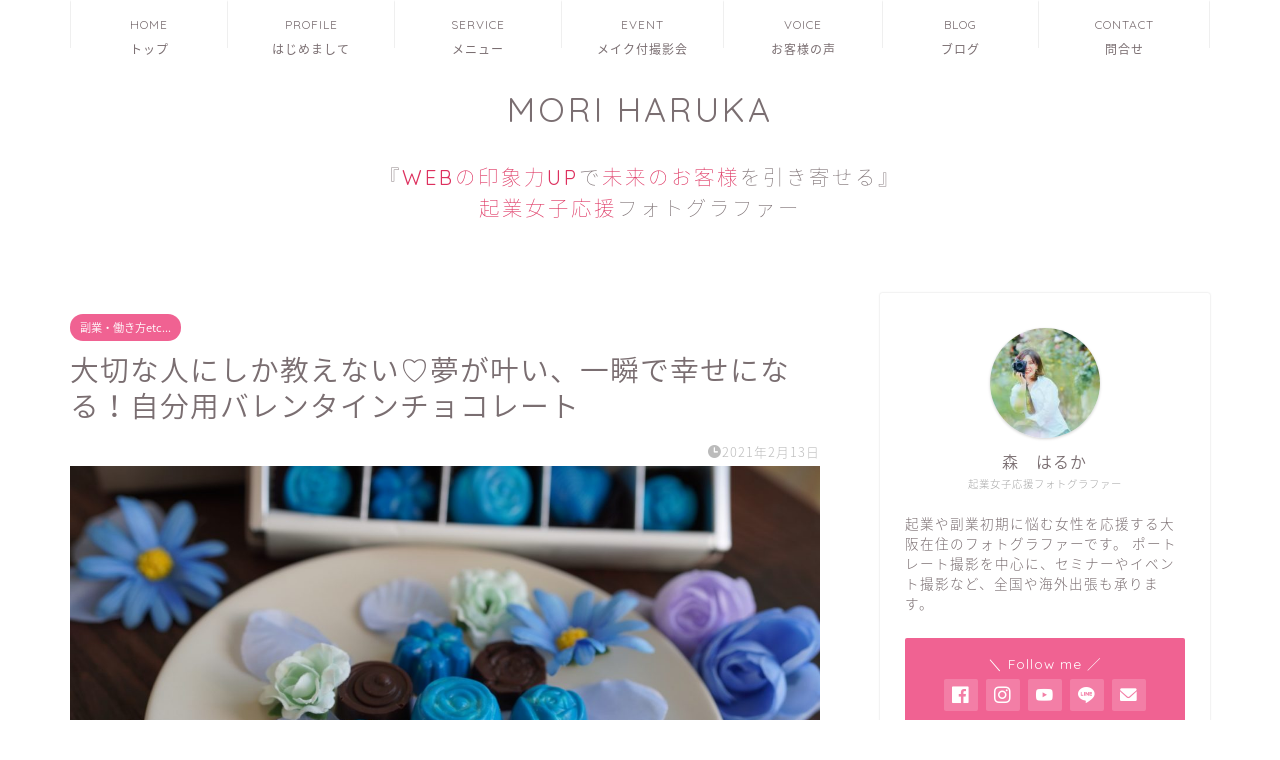

--- FILE ---
content_type: text/html; charset=UTF-8
request_url: https://haruphotodays.com/chocolate2/
body_size: 20593
content:
<!DOCTYPE html>
<html lang="ja">
<head prefix="og: http://ogp.me/ns# fb: http://ogp.me/ns/fb# article: http://ogp.me/ns/article#">
<meta charset="utf-8">
<meta http-equiv="X-UA-Compatible" content="IE=edge">
<meta name="viewport" content="width=device-width, initial-scale=1">
<!-- ここからOGP -->
<meta property="og:type" content="blog">
<meta property="og:title" content="大切な人にしか教えない♡夢が叶い、一瞬で幸せになる！自分用バレンタインチョコレート｜副業女子・週末起業・起業女子　大阪女性カメラマン"> 
<meta property="og:url" content="https://haruphotodays.com/chocolate2/"> 
<meta property="og:description" content="今年もバレンタインがやってきましたね♪ 私は去年から自分チョコは「これ」と毎年決めております。 それはチョコレート男子　"> 
<meta property="og:image" content="https://haruphotodays.com/wp-content/uploads/2021/02/DSC06453.jpg">
<meta property="og:site_name" content="副業女子・週末起業・起業女子　大阪女性カメラマン">
<meta property="fb:admins" content="">
<meta name="twitter:card" content="summary">
<meta name="twitter:site" content="@haru_photodays">
<!-- ここまでOGP --> 

<meta name="description" itemprop="description" content="今年もバレンタインがやってきましたね♪ 私は去年から自分チョコは「これ」と毎年決めております。 それはチョコレート男子　" >
<link rel="canonical" href="https://haruphotodays.com/chocolate2/">
<title>大切な人にしか教えない♡夢が叶い、一瞬で幸せになる！自分用バレンタインチョコレート｜副業女子・週末起業・起業女子　大阪女性カメラマン</title>
<meta name='robots' content='max-image-preview:large' />
	<style>img:is([sizes="auto" i], [sizes^="auto," i]) { contain-intrinsic-size: 3000px 1500px }</style>
	<link rel='dns-prefetch' href='//ajax.googleapis.com' />
<link rel='dns-prefetch' href='//cdnjs.cloudflare.com' />
<link rel='dns-prefetch' href='//use.fontawesome.com' />
<link rel='dns-prefetch' href='//maxcdn.bootstrapcdn.com' />
<link rel="alternate" type="application/rss+xml" title="副業女子・週末起業・起業女子　大阪女性カメラマン &raquo; フィード" href="https://haruphotodays.com/feed/" />
<link rel="alternate" type="application/rss+xml" title="副業女子・週末起業・起業女子　大阪女性カメラマン &raquo; コメントフィード" href="https://haruphotodays.com/comments/feed/" />
<link rel="alternate" type="application/rss+xml" title="副業女子・週末起業・起業女子　大阪女性カメラマン &raquo; 大切な人にしか教えない♡夢が叶い、一瞬で幸せになる！自分用バレンタインチョコレート のコメントのフィード" href="https://haruphotodays.com/chocolate2/feed/" />
<script type="text/javascript">
/* <![CDATA[ */
window._wpemojiSettings = {"baseUrl":"https:\/\/s.w.org\/images\/core\/emoji\/16.0.1\/72x72\/","ext":".png","svgUrl":"https:\/\/s.w.org\/images\/core\/emoji\/16.0.1\/svg\/","svgExt":".svg","source":{"concatemoji":"https:\/\/haruphotodays.com\/wp-includes\/js\/wp-emoji-release.min.js?ver=6.8.3"}};
/*! This file is auto-generated */
!function(s,n){var o,i,e;function c(e){try{var t={supportTests:e,timestamp:(new Date).valueOf()};sessionStorage.setItem(o,JSON.stringify(t))}catch(e){}}function p(e,t,n){e.clearRect(0,0,e.canvas.width,e.canvas.height),e.fillText(t,0,0);var t=new Uint32Array(e.getImageData(0,0,e.canvas.width,e.canvas.height).data),a=(e.clearRect(0,0,e.canvas.width,e.canvas.height),e.fillText(n,0,0),new Uint32Array(e.getImageData(0,0,e.canvas.width,e.canvas.height).data));return t.every(function(e,t){return e===a[t]})}function u(e,t){e.clearRect(0,0,e.canvas.width,e.canvas.height),e.fillText(t,0,0);for(var n=e.getImageData(16,16,1,1),a=0;a<n.data.length;a++)if(0!==n.data[a])return!1;return!0}function f(e,t,n,a){switch(t){case"flag":return n(e,"\ud83c\udff3\ufe0f\u200d\u26a7\ufe0f","\ud83c\udff3\ufe0f\u200b\u26a7\ufe0f")?!1:!n(e,"\ud83c\udde8\ud83c\uddf6","\ud83c\udde8\u200b\ud83c\uddf6")&&!n(e,"\ud83c\udff4\udb40\udc67\udb40\udc62\udb40\udc65\udb40\udc6e\udb40\udc67\udb40\udc7f","\ud83c\udff4\u200b\udb40\udc67\u200b\udb40\udc62\u200b\udb40\udc65\u200b\udb40\udc6e\u200b\udb40\udc67\u200b\udb40\udc7f");case"emoji":return!a(e,"\ud83e\udedf")}return!1}function g(e,t,n,a){var r="undefined"!=typeof WorkerGlobalScope&&self instanceof WorkerGlobalScope?new OffscreenCanvas(300,150):s.createElement("canvas"),o=r.getContext("2d",{willReadFrequently:!0}),i=(o.textBaseline="top",o.font="600 32px Arial",{});return e.forEach(function(e){i[e]=t(o,e,n,a)}),i}function t(e){var t=s.createElement("script");t.src=e,t.defer=!0,s.head.appendChild(t)}"undefined"!=typeof Promise&&(o="wpEmojiSettingsSupports",i=["flag","emoji"],n.supports={everything:!0,everythingExceptFlag:!0},e=new Promise(function(e){s.addEventListener("DOMContentLoaded",e,{once:!0})}),new Promise(function(t){var n=function(){try{var e=JSON.parse(sessionStorage.getItem(o));if("object"==typeof e&&"number"==typeof e.timestamp&&(new Date).valueOf()<e.timestamp+604800&&"object"==typeof e.supportTests)return e.supportTests}catch(e){}return null}();if(!n){if("undefined"!=typeof Worker&&"undefined"!=typeof OffscreenCanvas&&"undefined"!=typeof URL&&URL.createObjectURL&&"undefined"!=typeof Blob)try{var e="postMessage("+g.toString()+"("+[JSON.stringify(i),f.toString(),p.toString(),u.toString()].join(",")+"));",a=new Blob([e],{type:"text/javascript"}),r=new Worker(URL.createObjectURL(a),{name:"wpTestEmojiSupports"});return void(r.onmessage=function(e){c(n=e.data),r.terminate(),t(n)})}catch(e){}c(n=g(i,f,p,u))}t(n)}).then(function(e){for(var t in e)n.supports[t]=e[t],n.supports.everything=n.supports.everything&&n.supports[t],"flag"!==t&&(n.supports.everythingExceptFlag=n.supports.everythingExceptFlag&&n.supports[t]);n.supports.everythingExceptFlag=n.supports.everythingExceptFlag&&!n.supports.flag,n.DOMReady=!1,n.readyCallback=function(){n.DOMReady=!0}}).then(function(){return e}).then(function(){var e;n.supports.everything||(n.readyCallback(),(e=n.source||{}).concatemoji?t(e.concatemoji):e.wpemoji&&e.twemoji&&(t(e.twemoji),t(e.wpemoji)))}))}((window,document),window._wpemojiSettings);
/* ]]> */
</script>
<link rel='stylesheet' id='twb-open-sans-css' href='https://fonts.googleapis.com/css?family=Open+Sans%3A300%2C400%2C500%2C600%2C700%2C800&#038;display=swap&#038;ver=6.8.3' type='text/css' media='all' />
<link rel='stylesheet' id='twb-global-css' href='https://haruphotodays.com/wp-content/plugins/wd-instagram-feed/booster/assets/css/global.css?ver=1.0.0' type='text/css' media='all' />
<link rel='stylesheet' id='sbr_styles-css' href='https://haruphotodays.com/wp-content/plugins/reviews-feed/assets/css/sbr-styles.css?ver=1.2.0' type='text/css' media='all' />
<link rel='stylesheet' id='sbi_styles-css' href='https://haruphotodays.com/wp-content/plugins/instagram-feed/css/sbi-styles.min.css?ver=6.9.1' type='text/css' media='all' />
<link rel='stylesheet' id='sby_styles-css' href='https://haruphotodays.com/wp-content/plugins/feeds-for-youtube/css/sb-youtube.min.css?ver=2.2.4' type='text/css' media='all' />
<style id='wp-emoji-styles-inline-css' type='text/css'>

	img.wp-smiley, img.emoji {
		display: inline !important;
		border: none !important;
		box-shadow: none !important;
		height: 1em !important;
		width: 1em !important;
		margin: 0 0.07em !important;
		vertical-align: -0.1em !important;
		background: none !important;
		padding: 0 !important;
	}
</style>
<link rel='stylesheet' id='wp-block-library-css' href='https://haruphotodays.com/wp-includes/css/dist/block-library/style.min.css?ver=6.8.3' type='text/css' media='all' />
<style id='classic-theme-styles-inline-css' type='text/css'>
/*! This file is auto-generated */
.wp-block-button__link{color:#fff;background-color:#32373c;border-radius:9999px;box-shadow:none;text-decoration:none;padding:calc(.667em + 2px) calc(1.333em + 2px);font-size:1.125em}.wp-block-file__button{background:#32373c;color:#fff;text-decoration:none}
</style>
<style id='global-styles-inline-css' type='text/css'>
:root{--wp--preset--aspect-ratio--square: 1;--wp--preset--aspect-ratio--4-3: 4/3;--wp--preset--aspect-ratio--3-4: 3/4;--wp--preset--aspect-ratio--3-2: 3/2;--wp--preset--aspect-ratio--2-3: 2/3;--wp--preset--aspect-ratio--16-9: 16/9;--wp--preset--aspect-ratio--9-16: 9/16;--wp--preset--color--black: #000000;--wp--preset--color--cyan-bluish-gray: #abb8c3;--wp--preset--color--white: #ffffff;--wp--preset--color--pale-pink: #f78da7;--wp--preset--color--vivid-red: #cf2e2e;--wp--preset--color--luminous-vivid-orange: #ff6900;--wp--preset--color--luminous-vivid-amber: #fcb900;--wp--preset--color--light-green-cyan: #7bdcb5;--wp--preset--color--vivid-green-cyan: #00d084;--wp--preset--color--pale-cyan-blue: #8ed1fc;--wp--preset--color--vivid-cyan-blue: #0693e3;--wp--preset--color--vivid-purple: #9b51e0;--wp--preset--gradient--vivid-cyan-blue-to-vivid-purple: linear-gradient(135deg,rgba(6,147,227,1) 0%,rgb(155,81,224) 100%);--wp--preset--gradient--light-green-cyan-to-vivid-green-cyan: linear-gradient(135deg,rgb(122,220,180) 0%,rgb(0,208,130) 100%);--wp--preset--gradient--luminous-vivid-amber-to-luminous-vivid-orange: linear-gradient(135deg,rgba(252,185,0,1) 0%,rgba(255,105,0,1) 100%);--wp--preset--gradient--luminous-vivid-orange-to-vivid-red: linear-gradient(135deg,rgba(255,105,0,1) 0%,rgb(207,46,46) 100%);--wp--preset--gradient--very-light-gray-to-cyan-bluish-gray: linear-gradient(135deg,rgb(238,238,238) 0%,rgb(169,184,195) 100%);--wp--preset--gradient--cool-to-warm-spectrum: linear-gradient(135deg,rgb(74,234,220) 0%,rgb(151,120,209) 20%,rgb(207,42,186) 40%,rgb(238,44,130) 60%,rgb(251,105,98) 80%,rgb(254,248,76) 100%);--wp--preset--gradient--blush-light-purple: linear-gradient(135deg,rgb(255,206,236) 0%,rgb(152,150,240) 100%);--wp--preset--gradient--blush-bordeaux: linear-gradient(135deg,rgb(254,205,165) 0%,rgb(254,45,45) 50%,rgb(107,0,62) 100%);--wp--preset--gradient--luminous-dusk: linear-gradient(135deg,rgb(255,203,112) 0%,rgb(199,81,192) 50%,rgb(65,88,208) 100%);--wp--preset--gradient--pale-ocean: linear-gradient(135deg,rgb(255,245,203) 0%,rgb(182,227,212) 50%,rgb(51,167,181) 100%);--wp--preset--gradient--electric-grass: linear-gradient(135deg,rgb(202,248,128) 0%,rgb(113,206,126) 100%);--wp--preset--gradient--midnight: linear-gradient(135deg,rgb(2,3,129) 0%,rgb(40,116,252) 100%);--wp--preset--font-size--small: 13px;--wp--preset--font-size--medium: 20px;--wp--preset--font-size--large: 36px;--wp--preset--font-size--x-large: 42px;--wp--preset--spacing--20: 0.44rem;--wp--preset--spacing--30: 0.67rem;--wp--preset--spacing--40: 1rem;--wp--preset--spacing--50: 1.5rem;--wp--preset--spacing--60: 2.25rem;--wp--preset--spacing--70: 3.38rem;--wp--preset--spacing--80: 5.06rem;--wp--preset--shadow--natural: 6px 6px 9px rgba(0, 0, 0, 0.2);--wp--preset--shadow--deep: 12px 12px 50px rgba(0, 0, 0, 0.4);--wp--preset--shadow--sharp: 6px 6px 0px rgba(0, 0, 0, 0.2);--wp--preset--shadow--outlined: 6px 6px 0px -3px rgba(255, 255, 255, 1), 6px 6px rgba(0, 0, 0, 1);--wp--preset--shadow--crisp: 6px 6px 0px rgba(0, 0, 0, 1);}:where(.is-layout-flex){gap: 0.5em;}:where(.is-layout-grid){gap: 0.5em;}body .is-layout-flex{display: flex;}.is-layout-flex{flex-wrap: wrap;align-items: center;}.is-layout-flex > :is(*, div){margin: 0;}body .is-layout-grid{display: grid;}.is-layout-grid > :is(*, div){margin: 0;}:where(.wp-block-columns.is-layout-flex){gap: 2em;}:where(.wp-block-columns.is-layout-grid){gap: 2em;}:where(.wp-block-post-template.is-layout-flex){gap: 1.25em;}:where(.wp-block-post-template.is-layout-grid){gap: 1.25em;}.has-black-color{color: var(--wp--preset--color--black) !important;}.has-cyan-bluish-gray-color{color: var(--wp--preset--color--cyan-bluish-gray) !important;}.has-white-color{color: var(--wp--preset--color--white) !important;}.has-pale-pink-color{color: var(--wp--preset--color--pale-pink) !important;}.has-vivid-red-color{color: var(--wp--preset--color--vivid-red) !important;}.has-luminous-vivid-orange-color{color: var(--wp--preset--color--luminous-vivid-orange) !important;}.has-luminous-vivid-amber-color{color: var(--wp--preset--color--luminous-vivid-amber) !important;}.has-light-green-cyan-color{color: var(--wp--preset--color--light-green-cyan) !important;}.has-vivid-green-cyan-color{color: var(--wp--preset--color--vivid-green-cyan) !important;}.has-pale-cyan-blue-color{color: var(--wp--preset--color--pale-cyan-blue) !important;}.has-vivid-cyan-blue-color{color: var(--wp--preset--color--vivid-cyan-blue) !important;}.has-vivid-purple-color{color: var(--wp--preset--color--vivid-purple) !important;}.has-black-background-color{background-color: var(--wp--preset--color--black) !important;}.has-cyan-bluish-gray-background-color{background-color: var(--wp--preset--color--cyan-bluish-gray) !important;}.has-white-background-color{background-color: var(--wp--preset--color--white) !important;}.has-pale-pink-background-color{background-color: var(--wp--preset--color--pale-pink) !important;}.has-vivid-red-background-color{background-color: var(--wp--preset--color--vivid-red) !important;}.has-luminous-vivid-orange-background-color{background-color: var(--wp--preset--color--luminous-vivid-orange) !important;}.has-luminous-vivid-amber-background-color{background-color: var(--wp--preset--color--luminous-vivid-amber) !important;}.has-light-green-cyan-background-color{background-color: var(--wp--preset--color--light-green-cyan) !important;}.has-vivid-green-cyan-background-color{background-color: var(--wp--preset--color--vivid-green-cyan) !important;}.has-pale-cyan-blue-background-color{background-color: var(--wp--preset--color--pale-cyan-blue) !important;}.has-vivid-cyan-blue-background-color{background-color: var(--wp--preset--color--vivid-cyan-blue) !important;}.has-vivid-purple-background-color{background-color: var(--wp--preset--color--vivid-purple) !important;}.has-black-border-color{border-color: var(--wp--preset--color--black) !important;}.has-cyan-bluish-gray-border-color{border-color: var(--wp--preset--color--cyan-bluish-gray) !important;}.has-white-border-color{border-color: var(--wp--preset--color--white) !important;}.has-pale-pink-border-color{border-color: var(--wp--preset--color--pale-pink) !important;}.has-vivid-red-border-color{border-color: var(--wp--preset--color--vivid-red) !important;}.has-luminous-vivid-orange-border-color{border-color: var(--wp--preset--color--luminous-vivid-orange) !important;}.has-luminous-vivid-amber-border-color{border-color: var(--wp--preset--color--luminous-vivid-amber) !important;}.has-light-green-cyan-border-color{border-color: var(--wp--preset--color--light-green-cyan) !important;}.has-vivid-green-cyan-border-color{border-color: var(--wp--preset--color--vivid-green-cyan) !important;}.has-pale-cyan-blue-border-color{border-color: var(--wp--preset--color--pale-cyan-blue) !important;}.has-vivid-cyan-blue-border-color{border-color: var(--wp--preset--color--vivid-cyan-blue) !important;}.has-vivid-purple-border-color{border-color: var(--wp--preset--color--vivid-purple) !important;}.has-vivid-cyan-blue-to-vivid-purple-gradient-background{background: var(--wp--preset--gradient--vivid-cyan-blue-to-vivid-purple) !important;}.has-light-green-cyan-to-vivid-green-cyan-gradient-background{background: var(--wp--preset--gradient--light-green-cyan-to-vivid-green-cyan) !important;}.has-luminous-vivid-amber-to-luminous-vivid-orange-gradient-background{background: var(--wp--preset--gradient--luminous-vivid-amber-to-luminous-vivid-orange) !important;}.has-luminous-vivid-orange-to-vivid-red-gradient-background{background: var(--wp--preset--gradient--luminous-vivid-orange-to-vivid-red) !important;}.has-very-light-gray-to-cyan-bluish-gray-gradient-background{background: var(--wp--preset--gradient--very-light-gray-to-cyan-bluish-gray) !important;}.has-cool-to-warm-spectrum-gradient-background{background: var(--wp--preset--gradient--cool-to-warm-spectrum) !important;}.has-blush-light-purple-gradient-background{background: var(--wp--preset--gradient--blush-light-purple) !important;}.has-blush-bordeaux-gradient-background{background: var(--wp--preset--gradient--blush-bordeaux) !important;}.has-luminous-dusk-gradient-background{background: var(--wp--preset--gradient--luminous-dusk) !important;}.has-pale-ocean-gradient-background{background: var(--wp--preset--gradient--pale-ocean) !important;}.has-electric-grass-gradient-background{background: var(--wp--preset--gradient--electric-grass) !important;}.has-midnight-gradient-background{background: var(--wp--preset--gradient--midnight) !important;}.has-small-font-size{font-size: var(--wp--preset--font-size--small) !important;}.has-medium-font-size{font-size: var(--wp--preset--font-size--medium) !important;}.has-large-font-size{font-size: var(--wp--preset--font-size--large) !important;}.has-x-large-font-size{font-size: var(--wp--preset--font-size--x-large) !important;}
:where(.wp-block-post-template.is-layout-flex){gap: 1.25em;}:where(.wp-block-post-template.is-layout-grid){gap: 1.25em;}
:where(.wp-block-columns.is-layout-flex){gap: 2em;}:where(.wp-block-columns.is-layout-grid){gap: 2em;}
:root :where(.wp-block-pullquote){font-size: 1.5em;line-height: 1.6;}
</style>
<link rel='stylesheet' id='contact-form-7-css' href='https://haruphotodays.com/wp-content/plugins/contact-form-7/includes/css/styles.css?ver=6.1' type='text/css' media='all' />
<link rel='stylesheet' id='ctf_styles-css' href='https://haruphotodays.com/wp-content/plugins/custom-twitter-feeds/css/ctf-styles.min.css?ver=2.2.5' type='text/css' media='all' />
<link rel='stylesheet' id='cff-css' href='https://haruphotodays.com/wp-content/plugins/custom-facebook-feed/assets/css/cff-style.min.css?ver=4.2.6' type='text/css' media='all' />
<link rel='stylesheet' id='sb-font-awesome-css' href='https://maxcdn.bootstrapcdn.com/font-awesome/4.7.0/css/font-awesome.min.css?ver=6.8.3' type='text/css' media='all' />
<link rel='stylesheet' id='parent-style-css' href='https://haruphotodays.com/wp-content/themes/jin/style.css?ver=6.8.3' type='text/css' media='all' />
<link rel='stylesheet' id='theme-style-css' href='https://haruphotodays.com/wp-content/themes/jin-child/style.css?ver=6.8.3' type='text/css' media='all' />
<link rel='stylesheet' id='fontawesome-style-css' href='https://use.fontawesome.com/releases/v5.6.3/css/all.css?ver=6.8.3' type='text/css' media='all' />
<link rel='stylesheet' id='swiper-style-css' href='https://cdnjs.cloudflare.com/ajax/libs/Swiper/4.0.7/css/swiper.min.css?ver=6.8.3' type='text/css' media='all' />
<script type="text/javascript" src="https://ajax.googleapis.com/ajax/libs/jquery/1.12.4/jquery.min.js?ver=6.8.3" id="jquery-js"></script>
<script type="text/javascript" src="https://haruphotodays.com/wp-content/plugins/wd-instagram-feed/booster/assets/js/circle-progress.js?ver=1.2.2" id="twb-circle-js"></script>
<script type="text/javascript" id="twb-global-js-extra">
/* <![CDATA[ */
var twb = {"nonce":"d990a289ef","ajax_url":"https:\/\/haruphotodays.com\/wp-admin\/admin-ajax.php","plugin_url":"https:\/\/haruphotodays.com\/wp-content\/plugins\/wd-instagram-feed\/booster","href":"https:\/\/haruphotodays.com\/wp-admin\/admin.php?page=twb_instagram-feed"};
var twb = {"nonce":"d990a289ef","ajax_url":"https:\/\/haruphotodays.com\/wp-admin\/admin-ajax.php","plugin_url":"https:\/\/haruphotodays.com\/wp-content\/plugins\/wd-instagram-feed\/booster","href":"https:\/\/haruphotodays.com\/wp-admin\/admin.php?page=twb_instagram-feed"};
/* ]]> */
</script>
<script type="text/javascript" src="https://haruphotodays.com/wp-content/plugins/wd-instagram-feed/booster/assets/js/global.js?ver=1.0.0" id="twb-global-js"></script>
<script type="text/javascript" id="3d-flip-book-client-locale-loader-js-extra">
/* <![CDATA[ */
var FB3D_CLIENT_LOCALE = {"ajaxurl":"https:\/\/haruphotodays.com\/wp-admin\/admin-ajax.php","dictionary":{"Table of contents":"Table of contents","Close":"Close","Bookmarks":"Bookmarks","Thumbnails":"Thumbnails","Search":"Search","Share":"Share","Facebook":"Facebook","Twitter":"Twitter","Email":"Email","Play":"Play","Previous page":"Previous page","Next page":"Next page","Zoom in":"Zoom in","Zoom out":"Zoom out","Fit view":"Fit view","Auto play":"Auto play","Full screen":"Full screen","More":"More","Smart pan":"Smart pan","Single page":"Single page","Sounds":"Sounds","Stats":"Stats","Print":"Print","Download":"Download","Goto first page":"Goto first page","Goto last page":"Goto last page"},"images":"https:\/\/haruphotodays.com\/wp-content\/plugins\/interactive-3d-flipbook-powered-physics-engine\/assets\/images\/","jsData":{"urls":[],"posts":{"ids_mis":[],"ids":[]},"pages":[],"firstPages":[],"bookCtrlProps":[],"bookTemplates":[]},"key":"3d-flip-book","pdfJS":{"pdfJsLib":"https:\/\/haruphotodays.com\/wp-content\/plugins\/interactive-3d-flipbook-powered-physics-engine\/assets\/js\/pdf.min.js?ver=4.3.136","pdfJsWorker":"https:\/\/haruphotodays.com\/wp-content\/plugins\/interactive-3d-flipbook-powered-physics-engine\/assets\/js\/pdf.worker.js?ver=4.3.136","stablePdfJsLib":"https:\/\/haruphotodays.com\/wp-content\/plugins\/interactive-3d-flipbook-powered-physics-engine\/assets\/js\/stable\/pdf.min.js?ver=2.5.207","stablePdfJsWorker":"https:\/\/haruphotodays.com\/wp-content\/plugins\/interactive-3d-flipbook-powered-physics-engine\/assets\/js\/stable\/pdf.worker.js?ver=2.5.207","pdfJsCMapUrl":"https:\/\/haruphotodays.com\/wp-content\/plugins\/interactive-3d-flipbook-powered-physics-engine\/assets\/cmaps\/"},"cacheurl":"http:\/\/haruphotodays.com\/wp-content\/uploads\/3d-flip-book\/cache\/","pluginsurl":"https:\/\/haruphotodays.com\/wp-content\/plugins\/","pluginurl":"https:\/\/haruphotodays.com\/wp-content\/plugins\/interactive-3d-flipbook-powered-physics-engine\/","thumbnailSize":{"width":"150","height":"150"},"version":"1.16.17"};
/* ]]> */
</script>
<script type="text/javascript" src="https://haruphotodays.com/wp-content/plugins/interactive-3d-flipbook-powered-physics-engine/assets/js/client-locale-loader.js?ver=1.16.17" id="3d-flip-book-client-locale-loader-js" async="async" data-wp-strategy="async"></script>
<link rel="https://api.w.org/" href="https://haruphotodays.com/wp-json/" /><link rel="alternate" title="JSON" type="application/json" href="https://haruphotodays.com/wp-json/wp/v2/posts/1193" /><link rel='shortlink' href='https://haruphotodays.com/?p=1193' />
<link rel="alternate" title="oEmbed (JSON)" type="application/json+oembed" href="https://haruphotodays.com/wp-json/oembed/1.0/embed?url=https%3A%2F%2Fharuphotodays.com%2Fchocolate2%2F" />
<link rel="alternate" title="oEmbed (XML)" type="text/xml+oembed" href="https://haruphotodays.com/wp-json/oembed/1.0/embed?url=https%3A%2F%2Fharuphotodays.com%2Fchocolate2%2F&#038;format=xml" />
	<style type="text/css">
		#wrapper {
			background-color: #fff;
			background-image: url();
					}

		.related-entry-headline-text span:before,
		#comment-title span:before,
		#reply-title span:before {
			background-color: #f06292;
			border-color: #f06292 !important;
		}

		#breadcrumb:after,
		#page-top a {
			background-color: #ffffff;
		}

		footer {
			background-color: #ffffff;
		}

		.footer-inner a,
		#copyright,
		#copyright-center {
			border-color: #7a6e71 !important;
			color: #7a6e71 !important;
		}

		#footer-widget-area {
			border-color: #7a6e71 !important;
		}

		.page-top-footer a {
			color: #ffffff !important;
		}

		#breadcrumb ul li,
		#breadcrumb ul li a {
			color: #ffffff !important;
		}

		body,
		a,
		a:link,
		a:visited,
		.my-profile,
		.widgettitle,
		.tabBtn-mag label {
			color: #7a6e71;
		}

		a:hover {
			color: #008db7;
		}

		.widget_nav_menu ul>li>a:before,
		.widget_categories ul>li>a:before,
		.widget_pages ul>li>a:before,
		.widget_recent_entries ul>li>a:before,
		.widget_archive ul>li>a:before,
		.widget_archive form:after,
		.widget_categories form:after,
		.widget_nav_menu ul>li>ul.sub-menu>li>a:before,
		.widget_categories ul>li>.children>li>a:before,
		.widget_pages ul>li>.children>li>a:before,
		.widget_nav_menu ul>li>ul.sub-menu>li>ul.sub-menu li>a:before,
		.widget_categories ul>li>.children>li>.children li>a:before,
		.widget_pages ul>li>.children>li>.children li>a:before {
			color: #f06292;
		}

		.widget_nav_menu ul .sub-menu .sub-menu li a:before {
			background-color: #7a6e71 !important;
		}
		.d--labeling-act-border{
			border-color: rgba(122,110,113,0.18);
		}
		.c--labeling-act.d--labeling-act-solid{
			background-color: rgba(122,110,113,0.06);
		}
		.a--labeling-act{
			color: rgba(122,110,113,0.6);
		}
		.a--labeling-small-act span{
			background-color: rgba(122,110,113,0.21);
		}
		.c--labeling-act.d--labeling-act-strong{
			background-color: rgba(122,110,113,0.045);
		}
		.d--labeling-act-strong .a--labeling-act{
			color: rgba(122,110,113,0.75);
		}


		footer .footer-widget,
		footer .footer-widget a,
		footer .footer-widget ul li,
		.footer-widget.widget_nav_menu ul>li>a:before,
		.footer-widget.widget_categories ul>li>a:before,
		.footer-widget.widget_recent_entries ul>li>a:before,
		.footer-widget.widget_pages ul>li>a:before,
		.footer-widget.widget_archive ul>li>a:before,
		footer .widget_tag_cloud .tagcloud a:before {
			color: #7a6e71 !important;
			border-color: #7a6e71 !important;
		}

		footer .footer-widget .widgettitle {
			color: #7a6e71 !important;
			border-color: #f06292 !important;
		}

		footer .widget_nav_menu ul .children .children li a:before,
		footer .widget_categories ul .children .children li a:before,
		footer .widget_nav_menu ul .sub-menu .sub-menu li a:before {
			background-color: #7a6e71 !important;
		}

		#drawernav a:hover,
		.post-list-title,
		#prev-next p,
		#toc_container .toc_list li a {
			color: #7a6e71 !important;
		}

		#header-box {
			background-color: #ffffff;
		}

		@media (min-width: 768px) {

			#header-box .header-box10-bg:before,
			#header-box .header-box11-bg:before {
				border-radius: 2px;
			}
		}

		@media (min-width: 768px) {
			.top-image-meta {
				margin-top: calc( - 30px);
			}
		}

		@media (min-width: 1200px) {
			.top-image-meta {
				margin-top: calc();
			}
		}

		.pickup-contents:before {
			background-color: #ffffff !important;
		}

		.main-image-text {
			color: #555;
		}

		.main-image-text-sub {
			color: #555;
		}

		@media (min-width: 481px) {
			#site-info {
				padding-top: 40px !important;
				padding-bottom: 40px !important;
			}
		}

		#site-info span a {
			color: #7a6e71 !important;
		}

		#headmenu .headsns .line a svg {
			fill: #f4f4f4 !important;
		}

		#headmenu .headsns a,
		#headmenu {
			color: #f4f4f4 !important;
			border-color: #f4f4f4 !important;
		}

		.profile-follow .line-sns a svg {
			fill: #f06292 !important;
		}

		.profile-follow .line-sns a:hover svg {
			fill: #f06292 !important;
		}

		.profile-follow a {
			color: #f06292 !important;
			border-color: #f06292 !important;
		}

		.profile-follow a:hover,
		#headmenu .headsns a:hover {
			color: #f06292 !important;
			border-color: #f06292 !important;
		}

		.search-box:hover {
			color: #f06292 !important;
			border-color: #f06292 !important;
		}

		#header #headmenu .headsns .line a:hover svg {
			fill: #f06292 !important;
		}

		.cps-icon-bar,
		#navtoggle:checked+.sp-menu-open .cps-icon-bar {
			background-color: #7a6e71;
		}

		#nav-container {
			background-color: #ffffff;
		}

		.menu-box .menu-item svg {
			fill: #7a6e71;
		}

		#drawernav ul.menu-box>li>a,
		#drawernav2 ul.menu-box>li>a,
		#drawernav3 ul.menu-box>li>a,
		#drawernav4 ul.menu-box>li>a,
		#drawernav5 ul.menu-box>li>a,
		#drawernav ul.menu-box>li.menu-item-has-children:after,
		#drawernav2 ul.menu-box>li.menu-item-has-children:after,
		#drawernav3 ul.menu-box>li.menu-item-has-children:after,
		#drawernav4 ul.menu-box>li.menu-item-has-children:after,
		#drawernav5 ul.menu-box>li.menu-item-has-children:after {
			color: #7a6e71 !important;
		}

		#drawernav ul.menu-box li a,
		#drawernav2 ul.menu-box li a,
		#drawernav3 ul.menu-box li a,
		#drawernav4 ul.menu-box li a,
		#drawernav5 ul.menu-box li a {
			font-size: 12px !important;
		}

		#drawernav3 ul.menu-box>li {
			color: #7a6e71 !important;
		}

		#drawernav4 .menu-box>.menu-item>a:after,
		#drawernav3 .menu-box>.menu-item>a:after,
		#drawernav .menu-box>.menu-item>a:after {
			background-color: #7a6e71 !important;
		}

		#drawernav2 .menu-box>.menu-item:hover,
		#drawernav5 .menu-box>.menu-item:hover {
			border-top-color: #f06292 !important;
		}

		.cps-info-bar a {
			background-color: #ffcd44 !important;
		}

		@media (min-width: 768px) {
			#main-contents-one .post-list-mag .post-list-item {
				width: 32%;
			}

			#main-contents-one .post-list-mag .post-list-item:not(:nth-child(3n)) {
				margin-right: 2%;
			}

			.tabBtn-mag {
				width: 85%;
				margin-bottom: 40px;
			}

			.tabBtn-mag label {
				padding: 10px 20px;
			}
		}

		@media (min-width: 768px) {

			#tab-1:checked~.tabBtn-mag li [for="tab-1"]:after,
			#tab-2:checked~.tabBtn-mag li [for="tab-2"]:after,
			#tab-3:checked~.tabBtn-mag li [for="tab-3"]:after,
			#tab-4:checked~.tabBtn-mag li [for="tab-4"]:after {
				border-top-color: #f06292 !important;
			}

			.tabBtn-mag label {
				border-bottom-color: #f06292 !important;
			}
		}

		#tab-1:checked~.tabBtn-mag li [for="tab-1"],
		#tab-2:checked~.tabBtn-mag li [for="tab-2"],
		#tab-3:checked~.tabBtn-mag li [for="tab-3"],
		#tab-4:checked~.tabBtn-mag li [for="tab-4"],
		#prev-next a.next:after,
		#prev-next a.prev:after,
		.more-cat-button a:hover span:before {
			background-color: #f06292 !important;
		}


		.swiper-slide .post-list-cat,
		.post-list-mag .post-list-cat,
		.post-list-mag3col .post-list-cat,
		.post-list-mag-sp1col .post-list-cat,
		.swiper-pagination-bullet-active,
		.pickup-cat,
		.post-list .post-list-cat,
		#breadcrumb .bcHome a:hover span:before,
		.popular-item:nth-child(1) .pop-num,
		.popular-item:nth-child(2) .pop-num,
		.popular-item:nth-child(3) .pop-num {
			background-color: #f06292 !important;
		}

		.sidebar-btn a,
		.profile-sns-menu {
			background-color: #f06292 !important;
		}

		.sp-sns-menu a,
		.pickup-contents-box a:hover .pickup-title {
			border-color: #f06292 !important;
			color: #f06292 !important;
		}

		.pickup-image:after {
			display: none;
		}

		.pro-line svg {
			fill: #f06292 !important;
		}

		.cps-post-cat a,
		.meta-cat,
		.popular-cat {
			background-color: #f06292 !important;
			border-color: #f06292 !important;
		}

		.tagicon,
		.tag-box a,
		#toc_container .toc_list>li,
		#toc_container .toc_title {
			color: #f06292 !important;
		}

		.widget_tag_cloud a::before {
			color: #7a6e71 !important;
		}

		.tag-box a,
		#toc_container:before {
			border-color: #f06292 !important;
		}

		.cps-post-cat a:hover {
			color: #008db7 !important;
		}

		.pagination li:not([class*="current"]) a:hover,
		.widget_tag_cloud a:hover {
			background-color: #f06292 !important;
		}

		.pagination li:not([class*="current"]) a:hover {
			opacity: 0.5 !important;
		}

		.pagination li.current a {
			background-color: #f06292 !important;
			border-color: #f06292 !important;
		}

		.nextpage a:hover span {
			color: #f06292 !important;
			border-color: #f06292 !important;
		}

		.cta-content:before {
			background-color: #fff2f5 !important;
		}

		.cta-text,
		.info-title {
			color: #7a6e71 !important;
		}

		#footer-widget-area.footer_style1 .widgettitle {
			border-color: #f06292 !important;
		}

		.sidebar_style1 .widgettitle,
		.sidebar_style5 .widgettitle {
			border-color: #f06292 !important;
		}

		.sidebar_style2 .widgettitle,
		.sidebar_style4 .widgettitle,
		.sidebar_style6 .widgettitle,
		#home-bottom-widget .widgettitle,
		#home-top-widget .widgettitle,
		#post-bottom-widget .widgettitle,
		#post-top-widget .widgettitle {
			background-color: #f06292 !important;
		}

		#home-bottom-widget .widget_search .search-box input[type="submit"],
		#home-top-widget .widget_search .search-box input[type="submit"],
		#post-bottom-widget .widget_search .search-box input[type="submit"],
		#post-top-widget .widget_search .search-box input[type="submit"] {
			background-color: #f06292 !important;
		}

		.tn-logo-size {
			font-size: 250% !important;
		}

		@media (min-width: 481px) {
			.tn-logo-size img {
				width: calc(250%*0.5) !important;
			}
		}

		@media (min-width: 768px) {
			.tn-logo-size img {
				width: calc(250%*2.2) !important;
			}
		}

		@media (min-width: 1200px) {
			.tn-logo-size img {
				width: 250% !important;
			}
		}

		.sp-logo-size {
			font-size: 140% !important;
		}

		.sp-logo-size img {
			width: 140% !important;
		}

		.cps-post-main ul>li:before,
		.cps-post-main ol>li:before {
			background-color: #f06292 !important;
		}

		.profile-card .profile-title {
			background-color: #f06292 !important;
		}

		.profile-card {
			border-color: #f06292 !important;
		}

		.cps-post-main a {
			color: #52ddcf;
		}

		.cps-post-main .marker {
			background: -webkit-linear-gradient(transparent 80%, #c3f7f2 0%);
			background: linear-gradient(transparent 80%, #c3f7f2 0%);
		}

		.cps-post-main .marker2 {
			background: -webkit-linear-gradient(transparent 80%, #ffe8f0 0%);
			background: linear-gradient(transparent 80%, #ffe8f0 0%);
		}

		.cps-post-main .jic-sc {
			color: #e9546b;
		}


		.simple-box1 {
			border-color: #ef9b9b !important;
		}

		.simple-box2 {
			border-color: #f2bf7d !important;
		}

		.simple-box3 {
			border-color: #b5e28a !important;
		}

		.simple-box4 {
			border-color: #7badd8 !important;
		}

		.simple-box4:before {
			background-color: #7badd8;
		}

		.simple-box5 {
			border-color: #e896c7 !important;
		}

		.simple-box5:before {
			background-color: #e896c7;
		}

		.simple-box6 {
			background-color: #fffdef !important;
		}

		.simple-box7 {
			border-color: #def1f9 !important;
		}

		.simple-box7:before {
			background-color: #def1f9 !important;
		}

		.simple-box8 {
			border-color: #96ddc1 !important;
		}

		.simple-box8:before {
			background-color: #96ddc1 !important;
		}

		.simple-box9:before {
			background-color: #e1c0e8 !important;
		}

		.simple-box9:after {
			border-color: #e1c0e8 #e1c0e8 #fff #fff !important;
		}

		.kaisetsu-box1:before,
		.kaisetsu-box1-title {
			background-color: #ffb49e !important;
		}

		.kaisetsu-box2 {
			border-color: #89c2f4 !important;
		}

		.kaisetsu-box2-title {
			background-color: #89c2f4 !important;
		}

		.kaisetsu-box4 {
			border-color: #ea91a9 !important;
		}

		.kaisetsu-box4-title {
			background-color: #ea91a9 !important;
		}

		.kaisetsu-box5:before {
			background-color: #57b3ba !important;
		}

		.kaisetsu-box5-title {
			background-color: #57b3ba !important;
		}

		.concept-box1 {
			border-color: #85db8f !important;
		}

		.concept-box1:after {
			background-color: #85db8f !important;
		}

		.concept-box1:before {
			content: "ポイント" !important;
			color: #85db8f !important;
		}

		.concept-box2 {
			border-color: #f7cf6a !important;
		}

		.concept-box2:after {
			background-color: #f7cf6a !important;
		}

		.concept-box2:before {
			content: "注意点" !important;
			color: #f7cf6a !important;
		}

		.concept-box3 {
			border-color: #86cee8 !important;
		}

		.concept-box3:after {
			background-color: #86cee8 !important;
		}

		.concept-box3:before {
			content: "良い例" !important;
			color: #86cee8 !important;
		}

		.concept-box4 {
			border-color: #ed8989 !important;
		}

		.concept-box4:after {
			background-color: #ed8989 !important;
		}

		.concept-box4:before {
			content: "悪い例" !important;
			color: #ed8989 !important;
		}

		.concept-box5 {
			border-color: #9e9e9e !important;
		}

		.concept-box5:after {
			background-color: #9e9e9e !important;
		}

		.concept-box5:before {
			content: "参考" !important;
			color: #9e9e9e !important;
		}

		.concept-box6 {
			border-color: #8eaced !important;
		}

		.concept-box6:after {
			background-color: #8eaced !important;
		}

		.concept-box6:before {
			content: "メモ" !important;
			color: #8eaced !important;
		}

		.innerlink-box1,
		.blog-card {
			border-color: #73bc9b !important;
		}

		.innerlink-box1-title {
			background-color: #73bc9b !important;
			border-color: #73bc9b !important;
		}

		.innerlink-box1:before,
		.blog-card-hl-box {
			background-color: #73bc9b !important;
		}

		.concept-box1:before,
		.concept-box2:before,
		.concept-box3:before,
		.concept-box4:before,
		.concept-box5:before,
		.concept-box6:before {
			background-color: #fff;
			background-image: url();
		}

		.concept-box1:after,
		.concept-box2:after,
		.concept-box3:after,
		.concept-box4:after,
		.concept-box5:after,
		.concept-box6:after {
			border-color: #fff;
			border-image: url() 27 23 / 50px 30px / 1rem round space0 / 5px 5px;
		}

		.jin-ac-box01-title::after {
			color: #f06292;
		}

		.color-button01 a,
		.color-button01 a:hover,
		.color-button01:before {
			background-color: #52ddcf !important;
		}

		.top-image-btn-color a,
		.top-image-btn-color a:hover,
		.top-image-btn-color:before {
			background-color: #f06292 !important;
		}

		.color-button02 a,
		.color-button02 a:hover,
		.color-button02:before {
			background-color: #ede438 !important;
		}

		.color-button01-big a,
		.color-button01-big a:hover,
		.color-button01-big:before {
			background-color: #ffee3a !important;
		}

		.color-button01-big a,
		.color-button01-big:before {
			border-radius: 5px !important;
		}

		.color-button01-big a {
			padding-top: 300px !important;
			padding-bottom: 300px !important;
		}

		.color-button02-big a,
		.color-button02-big a:hover,
		.color-button02-big:before {
			background-color: #83d159 !important;
		}

		.color-button02-big a,
		.color-button02-big:before {
			border-radius: 5px !important;
		}

		.color-button02-big a {
			padding-top: 20px !important;
			padding-bottom: 20px !important;
		}

		.color-button01-big {
			width: 70% !important;
		}

		.color-button02-big {
			width: 75% !important;
		}

		.top-image-btn-color:before,
		.color-button01:before,
		.color-button02:before,
		.color-button01-big:before,
		.color-button02-big:before {
			bottom: -1px;
			left: -1px;
			width: 100%;
			height: 100%;
			border-radius: 6px;
			box-shadow: 0px 1px 5px 0px rgba(0, 0, 0, 0.25);
			-webkit-transition: all .4s;
			transition: all .4s;
		}

		.top-image-btn-color a:hover,
		.color-button01 a:hover,
		.color-button02 a:hover,
		.color-button01-big a:hover,
		.color-button02-big a:hover {
			-webkit-transform: translateY(2px);
			transform: translateY(2px);
			-webkit-filter: brightness(0.95);
			filter: brightness(0.95);
		}

		.top-image-btn-color:hover:before,
		.color-button01:hover:before,
		.color-button02:hover:before,
		.color-button01-big:hover:before,
		.color-button02-big:hover:before {
			-webkit-transform: translateY(2px);
			transform: translateY(2px);
			box-shadow: none !important;
		}

		.h2-style01 h2,
		.h2-style02 h2:before,
		.h2-style03 h2,
		.h2-style04 h2:before,
		.h2-style05 h2,
		.h2-style07 h2:before,
		.h2-style07 h2:after,
		.h3-style03 h3:before,
		.h3-style02 h3:before,
		.h3-style05 h3:before,
		.h3-style07 h3:before,
		.h2-style08 h2:after,
		.h2-style10 h2:before,
		.h2-style10 h2:after,
		.h3-style02 h3:after,
		.h4-style02 h4:before {
			background-color: #f06292 !important;
		}

		.h3-style01 h3,
		.h3-style04 h3,
		.h3-style05 h3,
		.h3-style06 h3,
		.h4-style01 h4,
		.h2-style02 h2,
		.h2-style08 h2,
		.h2-style08 h2:before,
		.h2-style09 h2,
		.h4-style03 h4 {
			border-color: #f06292 !important;
		}

		.h2-style05 h2:before {
			border-top-color: #f06292 !important;
		}

		.h2-style06 h2:before,
		.sidebar_style3 .widgettitle:after {
			background-image: linear-gradient(-45deg,
					transparent 25%,
					#f06292 25%,
					#f06292 50%,
					transparent 50%,
					transparent 75%,
					#f06292 75%,
					#f06292);
		}

		.jin-h2-icons.h2-style02 h2 .jic:before,
		.jin-h2-icons.h2-style04 h2 .jic:before,
		.jin-h2-icons.h2-style06 h2 .jic:before,
		.jin-h2-icons.h2-style07 h2 .jic:before,
		.jin-h2-icons.h2-style08 h2 .jic:before,
		.jin-h2-icons.h2-style09 h2 .jic:before,
		.jin-h2-icons.h2-style10 h2 .jic:before,
		.jin-h3-icons.h3-style01 h3 .jic:before,
		.jin-h3-icons.h3-style02 h3 .jic:before,
		.jin-h3-icons.h3-style03 h3 .jic:before,
		.jin-h3-icons.h3-style04 h3 .jic:before,
		.jin-h3-icons.h3-style05 h3 .jic:before,
		.jin-h3-icons.h3-style06 h3 .jic:before,
		.jin-h3-icons.h3-style07 h3 .jic:before,
		.jin-h4-icons.h4-style01 h4 .jic:before,
		.jin-h4-icons.h4-style02 h4 .jic:before,
		.jin-h4-icons.h4-style03 h4 .jic:before,
		.jin-h4-icons.h4-style04 h4 .jic:before {
			color: #f06292;
		}

		@media all and (-ms-high-contrast:none) {

			*::-ms-backdrop,
			.color-button01:before,
			.color-button02:before,
			.color-button01-big:before,
			.color-button02-big:before {
				background-color: #595857 !important;
			}
		}

		.jin-lp-h2 h2,
		.jin-lp-h2 h2 {
			background-color: transparent !important;
			border-color: transparent !important;
			color: #7a6e71 !important;
		}

		.jincolumn-h3style2 {
			border-color: #f06292 !important;
		}

		.jinlph2-style1 h2:first-letter {
			color: #f06292 !important;
		}

		.jinlph2-style2 h2,
		.jinlph2-style3 h2 {
			border-color: #f06292 !important;
		}

		.jin-photo-title .jin-fusen1-down,
		.jin-photo-title .jin-fusen1-even,
		.jin-photo-title .jin-fusen1-up {
			border-left-color: #f06292;
		}

		.jin-photo-title .jin-fusen2,
		.jin-photo-title .jin-fusen3 {
			background-color: #f06292;
		}

		.jin-photo-title .jin-fusen2:before,
		.jin-photo-title .jin-fusen3:before {
			border-top-color: #f06292;
		}

		.has-huge-font-size {
			font-size: 42px !important;
		}

		.has-large-font-size {
			font-size: 36px !important;
		}

		.has-medium-font-size {
			font-size: 20px !important;
		}

		.has-normal-font-size {
			font-size: 16px !important;
		}

		.has-small-font-size {
			font-size: 13px !important;
		}
	</style>
<meta name="generator" content="Elementor 3.18.3; features: e_dom_optimization, e_optimized_assets_loading, additional_custom_breakpoints, block_editor_assets_optimize, e_image_loading_optimization; settings: css_print_method-external, google_font-enabled, font_display-auto">
	<style type="text/css">
		/*<!-- rtoc -->*/
		.rtoc-mokuji-content {
			background-color: #ffffff;
		}

		.rtoc-mokuji-content.frame1 {
			border: 1px solid #ff7fa1;
		}

		.rtoc-mokuji-content #rtoc-mokuji-title {
			color: #ff7fa1;
		}

		.rtoc-mokuji-content .rtoc-mokuji li>a {
			color: #877179;
		}

		.rtoc-mokuji-content .mokuji_ul.level-1>.rtoc-item::before {
			background-color: #68d6cb !important;
		}

		.rtoc-mokuji-content .mokuji_ul.level-2>.rtoc-item::before {
			background-color: #68d6cb !important;
		}

		.rtoc-mokuji-content.frame2::before,
		.rtoc-mokuji-content.frame3,
		.rtoc-mokuji-content.frame4,
		.rtoc-mokuji-content.frame5 {
			border-color: #ff7fa1 !important;
		}

		.rtoc-mokuji-content.frame5::before,
		.rtoc-mokuji-content.frame5::after {
			background-color: #ff7fa1;
		}

		.widget_block #rtoc-mokuji-widget-wrapper .rtoc-mokuji.level-1 .rtoc-item.rtoc-current:after,
		.widget #rtoc-mokuji-widget-wrapper .rtoc-mokuji.level-1 .rtoc-item.rtoc-current:after,
		#scrollad #rtoc-mokuji-widget-wrapper .rtoc-mokuji.level-1 .rtoc-item.rtoc-current:after,
		#sideBarTracking #rtoc-mokuji-widget-wrapper .rtoc-mokuji.level-1 .rtoc-item.rtoc-current:after {
			background-color: #68d6cb !important;
		}

		.cls-1,
		.cls-2 {
			stroke: #ff7fa1;
		}

		.rtoc-mokuji-content .decimal_ol.level-2>.rtoc-item::before,
		.rtoc-mokuji-content .mokuji_ol.level-2>.rtoc-item::before,
		.rtoc-mokuji-content .decimal_ol.level-2>.rtoc-item::after,
		.rtoc-mokuji-content .decimal_ol.level-2>.rtoc-item::after {
			color: #68d6cb;
			background-color: #68d6cb;
		}

		.rtoc-mokuji-content .rtoc-mokuji.level-1>.rtoc-item::before {
			color: #68d6cb;
		}

		.rtoc-mokuji-content .decimal_ol>.rtoc-item::after {
			background-color: #68d6cb;
		}

		.rtoc-mokuji-content .decimal_ol>.rtoc-item::before {
			color: #68d6cb;
		}

		/*rtoc_return*/
		#rtoc_return a::before {
			background-image: url(https://haruphotodays.com/wp-content/plugins/rich-table-of-content/include/../img/rtoc_return.png);
		}

		#rtoc_return a {
			background-color: #ff7fa1 !important;
		}

		/* アクセントポイント */
		.rtoc-mokuji-content .level-1>.rtoc-item #rtocAC.accent-point::after {
			background-color: #68d6cb;
		}

		.rtoc-mokuji-content .level-2>.rtoc-item #rtocAC.accent-point::after {
			background-color: #68d6cb;
		}
		.rtoc-mokuji-content.frame6,
		.rtoc-mokuji-content.frame7::before,
		.rtoc-mokuji-content.frame8::before {
			border-color: #ff7fa1;
		}

		.rtoc-mokuji-content.frame6 #rtoc-mokuji-title,
		.rtoc-mokuji-content.frame7 #rtoc-mokuji-title::after {
			background-color: #ff7fa1;
		}

		#rtoc-mokuji-wrapper.rtoc-mokuji-content.rtoc_h2_timeline .mokuji_ol.level-1>.rtoc-item::after,
		#rtoc-mokuji-wrapper.rtoc-mokuji-content.rtoc_h2_timeline .level-1.decimal_ol>.rtoc-item::after,
		#rtoc-mokuji-wrapper.rtoc-mokuji-content.rtoc_h3_timeline .mokuji_ol.level-2>.rtoc-item::after,
		#rtoc-mokuji-wrapper.rtoc-mokuji-content.rtoc_h3_timeline .mokuji_ol.level-2>.rtoc-item::after,
		.rtoc-mokuji-content.frame7 #rtoc-mokuji-title span::after {
			background-color: #68d6cb;
		}

		.widget #rtoc-mokuji-wrapper.rtoc-mokuji-content.frame6 #rtoc-mokuji-title {
			color: #ff7fa1;
			background-color: #ffffff;
		}
	</style>
	<link rel="icon" href="https://haruphotodays.com/wp-content/uploads/2020/01/cropped-カメラのアイコン素材-6-1-32x32.png" sizes="32x32" />
<link rel="icon" href="https://haruphotodays.com/wp-content/uploads/2020/01/cropped-カメラのアイコン素材-6-1-192x192.png" sizes="192x192" />
<link rel="apple-touch-icon" href="https://haruphotodays.com/wp-content/uploads/2020/01/cropped-カメラのアイコン素材-6-1-180x180.png" />
<meta name="msapplication-TileImage" content="https://haruphotodays.com/wp-content/uploads/2020/01/cropped-カメラのアイコン素材-6-1-270x270.png" />
		<style type="text/css" id="wp-custom-css">
			.widgettitle::first-letter{
	color:#dd305e;
}
.post-list-mag .post-list-item .post-list-inner .post-list-meta .post-list-cat, .post-list-mag3col .post-list-item .post-list-inner .post-list-meta .post-list-cat{
	opacity:0.75;
}

#breadcrumb:after{
	background-color:#ddd;
}
#breadcrumb ul li a,
#breadcrumb ul li,
#page-top a{
	color:rgba(0,0,0,0.5)!important;
}

@media (max-width: 767px) {
.headcopy{
	font-weight:200;
	font-size:0.6em;
	margin-top:10px;
	display:none;
}
}
@media (min-width: 768px) {
.headcopy{
	font-weight:100;
	font-size:0.6em;
	margin-top:30px;
}
}

.footerwigettitlemodoki{
    background: none;
    font-weight: 400;
    border-top: none;
    box-shadow: none;
    border-bottom: 1px solid #fff;
    padding-bottom: 5px;
    padding-left: 5px;
    padding-right: 5px;
}




.page-id-1894.#nav-container{
display: none;
}

.page-id-1542.#nav-container{
display: none;
}

.page-id-1894 .entry-title {
display: none;
}

.page-id-1542 .entry-title {
display: none;
}

.page-id-1894 .header-box {
display: none;
}

.page-id-1542 .header-box {
display: none;
}

.page-id-1894 .entry-title {
display: none;
}

.page-id-1542 .entry-title {
display: none;
}





.page-id-1894 .fixed-content {
display: none;
}		</style>
			
<!--カエレバCSS-->
<!--アプリーチCSS-->

<!-- Global site tag (gtag.js) - Google Analytics -->
<script async src="https://www.googletagmanager.com/gtag/js?id=UA-158079257-1"></script>
<script>
  window.dataLayer = window.dataLayer || [];
  function gtag(){dataLayer.push(arguments);}
  gtag('js', new Date());

  gtag('config', 'UA-158079257-1');
</script>
</head>
<body class="wp-singular post-template-default single single-post postid-1193 single-format-standard wp-theme-jin wp-child-theme-jin-child elementor-default elementor-kit-1364" id="nts-style">
<div id="wrapper">

		
	<div id="scroll-content" class="animate">
	
		<!--ヘッダー-->

					

	<!--グローバルナビゲーション layout1-->
	
	<div id="nav-container" class="header-style6-animate animate">
		<div class="header-style6-box">
			<div id="drawernav5" class="ef">
				<nav class="fixed-content"><ul class="menu-box"><li class="menu-item menu-item-type-custom menu-item-object-custom menu-item-home menu-item-8"><a href="https://haruphotodays.com/">HOME<br>トップ</a></li>
<li class="menu-item menu-item-type-custom menu-item-object-custom menu-item-9"><a href="https://haruphotodays.com/profile/">PROFILE<br>はじめまして</a></li>
<li class="menu-item menu-item-type-taxonomy menu-item-object-category menu-item-has-children menu-item-549"><a href="https://haruphotodays.com/category/service/">SERVICE<br>メニュー</a>
<ul class="sub-menu">
	<li class="menu-item menu-item-type-post_type menu-item-object-post menu-item-1162"><a href="https://haruphotodays.com/photomenu/">全撮影メニュー</a></li>
	<li class="menu-item menu-item-type-post_type menu-item-object-page menu-item-837"><a href="https://haruphotodays.com/service/">プロフィール撮影</a></li>
	<li class="menu-item menu-item-type-post_type menu-item-object-post menu-item-1903"><a href="https://haruphotodays.com/worklife_photo/">ワークライフフォトプラン</a></li>
	<li class="menu-item menu-item-type-taxonomy menu-item-object-category menu-item-1917"><a href="https://haruphotodays.com/category/web/">WEB制作</a></li>
</ul>
</li>
<li class="menu-item menu-item-type-post_type menu-item-object-post menu-item-2146"><a href="https://haruphotodays.com/hairmakeup_osaka/">EVENT<br>メイク付撮影会</a></li>
<li class="menu-item menu-item-type-taxonomy menu-item-object-category menu-item-55"><a href="https://haruphotodays.com/category/voice/">VOICE<br>お客様の声</a></li>
<li class="menu-item menu-item-type-taxonomy menu-item-object-category current-post-ancestor current-menu-parent current-post-parent menu-item-has-children menu-item-1914"><a href="https://haruphotodays.com/category/daily/">BLOG<br>ブログ</a>
<ul class="sub-menu">
	<li class="menu-item menu-item-type-taxonomy menu-item-object-category menu-item-1034"><a href="https://haruphotodays.com/category/satuei_zyunbi/">撮影前の準備</a></li>
	<li class="menu-item menu-item-type-taxonomy menu-item-object-category menu-item-1916"><a href="https://haruphotodays.com/category/photo_session/">撮影会</a></li>
	<li class="menu-item menu-item-type-taxonomy menu-item-object-category menu-item-1968"><a href="https://haruphotodays.com/category/satuei_repo/">撮影レポ</a></li>
	<li class="menu-item menu-item-type-taxonomy menu-item-object-category menu-item-1915"><a href="https://haruphotodays.com/category/self_photo/">自撮りレッスン</a></li>
	<li class="menu-item menu-item-type-taxonomy menu-item-object-category menu-item-1918"><a href="https://haruphotodays.com/category/book/">雑誌紹介</a></li>
</ul>
</li>
<li class="menu-item menu-item-type-custom menu-item-object-custom menu-item-13"><a href="https://haruphotodays.com/contact/">CONTACT<br>問合せ</a></li>
</ul></nav>			</div>

					</div>
	</div>
		<!--グローバルナビゲーション layout1-->

<div id="header-box" class="tn_on header-box animate">
	<div id="header" class="header-type2 header animate">
		
		<div id="site-info" class="ef">
												<span class="tn-logo-size"><a href='https://haruphotodays.com/' title='副業女子・週末起業・起業女子　大阪女性カメラマン' rel='home'>MORI HARUKA<div class="headcopy">『<span style="color:#dd305e;">WEBの印象力UP</span>で<span style="color:#dd305e;">未来のお客様</span>を引き寄せる』<br><span style="color:#dd305e;">起業女子</span><span style="color:#dd305e;">応援</span>フォトグラファー</div></a></span>
									</div>

	
	</div>
	
		
</div>

	

	
	<!--ヘッダー画像-->
													<!--ヘッダー画像-->

		
		<!--ヘッダー-->

		<div class="clearfix"></div>

			
														
		
	<div id="contents">

		<!--メインコンテンツ-->
			<main id="main-contents" class="main-contents article_style2 animate" itemprop="mainContentOfPage">
				
								
				<section class="cps-post-box hentry">
																	<article class="cps-post">
							<header class="cps-post-header">
																<span class="cps-post-cat category-daily" itemprop="keywords"><a href="https://haruphotodays.com/category/daily/" style="background-color:!important;">副業・働き方etc...</a></span>
																								<h1 class="cps-post-title entry-title" itemprop="headline">大切な人にしか教えない♡夢が叶い、一瞬で幸せになる！自分用バレンタインチョコレート</h1>
								<div class="cps-post-meta vcard">
									<span class="writer fn" itemprop="author" itemscope itemtype="https://schema.org/Person"><span itemprop="name">HARUKA</span></span>
									<span class="cps-post-date-box">
												<span class="cps-post-date"><i class="jic jin-ifont-watch" aria-hidden="true"></i>&nbsp;<time class="entry-date date published updated" datetime="2021-02-13T19:09:18+09:00">2021年2月13日</time></span>
										</span>
								</div>
								
							</header>
																																													<div class="cps-post-thumb" itemscope itemtype="https://schema.org/ImageObject">
												<img src="https://haruphotodays.com/wp-content/uploads/2021/02/DSC06453-1280x720.jpg" class="attachment-large_size size-large_size wp-post-image" alt="" width ="700" height ="393" decoding="async" srcset="https://haruphotodays.com/wp-content/uploads/2021/02/DSC06453-1280x720.jpg 1280w, https://haruphotodays.com/wp-content/uploads/2021/02/DSC06453-320x180.jpg 320w, https://haruphotodays.com/wp-content/uploads/2021/02/DSC06453-640x360.jpg 640w, https://haruphotodays.com/wp-content/uploads/2021/02/DSC06453-1280x720.jpg 856w" sizes="(max-width: 1280px) 100vw, 1280px" />											</div>
																																																										<div class="share-top sns-design-type01">
	<div class="sns-top">
		<ol>
			<!--ツイートボタン-->
							<li class="twitter"><a href="https://twitter.com/share?url=https%3A%2F%2Fharuphotodays.com%2Fchocolate2%2F&text=%E5%A4%A7%E5%88%87%E3%81%AA%E4%BA%BA%E3%81%AB%E3%81%97%E3%81%8B%E6%95%99%E3%81%88%E3%81%AA%E3%81%84%E2%99%A1%E5%A4%A2%E3%81%8C%E5%8F%B6%E3%81%84%E3%80%81%E4%B8%80%E7%9E%AC%E3%81%A7%E5%B9%B8%E3%81%9B%E3%81%AB%E3%81%AA%E3%82%8B%EF%BC%81%E8%87%AA%E5%88%86%E7%94%A8%E3%83%90%E3%83%AC%E3%83%B3%E3%82%BF%E3%82%A4%E3%83%B3%E3%83%81%E3%83%A7%E3%82%B3%E3%83%AC%E3%83%BC%E3%83%88 - 副業女子・週末起業・起業女子　大阪女性カメラマン&via=haru_photodays&related=haru_photodays"><i class="jic jin-ifont-twitter"></i></a>
				</li>
						<!--Facebookボタン-->
							<li class="facebook">
				<a href="https://www.facebook.com/sharer.php?src=bm&u=https%3A%2F%2Fharuphotodays.com%2Fchocolate2%2F&t=%E5%A4%A7%E5%88%87%E3%81%AA%E4%BA%BA%E3%81%AB%E3%81%97%E3%81%8B%E6%95%99%E3%81%88%E3%81%AA%E3%81%84%E2%99%A1%E5%A4%A2%E3%81%8C%E5%8F%B6%E3%81%84%E3%80%81%E4%B8%80%E7%9E%AC%E3%81%A7%E5%B9%B8%E3%81%9B%E3%81%AB%E3%81%AA%E3%82%8B%EF%BC%81%E8%87%AA%E5%88%86%E7%94%A8%E3%83%90%E3%83%AC%E3%83%B3%E3%82%BF%E3%82%A4%E3%83%B3%E3%83%81%E3%83%A7%E3%82%B3%E3%83%AC%E3%83%BC%E3%83%88 - 副業女子・週末起業・起業女子　大阪女性カメラマン" onclick="javascript:window.open(this.href, '', 'menubar=no,toolbar=no,resizable=yes,scrollbars=yes,height=300,width=600');return false;"><i class="jic jin-ifont-facebook-t" aria-hidden="true"></i></a>
				</li>
						<!--はてブボタン-->
							<li class="hatebu">
				<a href="https://b.hatena.ne.jp/add?mode=confirm&url=https%3A%2F%2Fharuphotodays.com%2Fchocolate2%2F" onclick="javascript:window.open(this.href, '', 'menubar=no,toolbar=no,resizable=yes,scrollbars=yes,height=400,width=510');return false;" ><i class="font-hatena"></i></a>
				</li>
						<!--Poketボタン-->
							<li class="pocket">
				<a href="https://getpocket.com/edit?url=https%3A%2F%2Fharuphotodays.com%2Fchocolate2%2F&title=%E5%A4%A7%E5%88%87%E3%81%AA%E4%BA%BA%E3%81%AB%E3%81%97%E3%81%8B%E6%95%99%E3%81%88%E3%81%AA%E3%81%84%E2%99%A1%E5%A4%A2%E3%81%8C%E5%8F%B6%E3%81%84%E3%80%81%E4%B8%80%E7%9E%AC%E3%81%A7%E5%B9%B8%E3%81%9B%E3%81%AB%E3%81%AA%E3%82%8B%EF%BC%81%E8%87%AA%E5%88%86%E7%94%A8%E3%83%90%E3%83%AC%E3%83%B3%E3%82%BF%E3%82%A4%E3%83%B3%E3%83%81%E3%83%A7%E3%82%B3%E3%83%AC%E3%83%BC%E3%83%88 - 副業女子・週末起業・起業女子　大阪女性カメラマン"><i class="jic jin-ifont-pocket" aria-hidden="true"></i></a>
				</li>
							<li class="line">
				<a href="https://line.me/R/msg/text/?https%3A%2F%2Fharuphotodays.com%2Fchocolate2%2F"><i class="jic jin-ifont-line" aria-hidden="true"></i></a>
				</li>
		</ol>
	</div>
</div>
<div class="clearfix"></div>
															
							
							<div class="cps-post-main-box">
								<div class="cps-post-main  jin-h3-icons jin-bookmarkicon-h3  h2-style09 h3-style06 h4-style01 entry-content s-size s-size-sp" itemprop="articleBody">

									<div class="clearfix"></div>
	
									<p class="p3">今年もバレンタインがやってきましたね♪</p>
<p class="p3">私は去年から自分チョコは「これ」と毎年決めております。</p>
<p class="p3">それはチョコレート男子　はるさんのチョコ♡<br />
はるさんのチョコを初めて頂いたときの<a href="https://haruphotodays.com/rawchocolate/">レポはこちら♪</a></p>
<a href="https://haruphotodays.com/rawchocolate/" class="blog-card"><div class="blog-card-hl-box"><i class="jic jin-ifont-post"></i><span class="blog-card-hl"></span></div><div class="blog-card-box"><div class="blog-card-thumbnail"><img decoding="async" src="https://haruphotodays.com/wp-content/uploads/2020/02/choco-e1581164345568-320x180.jpg" class="blog-card-thumb-image wp-post-image" alt="" width ="162" height ="91" /></div><div class="blog-card-content"><span class="blog-card-title">自分へのご褒美に「ローチョコレート」はいかが？～幸せホルモンたっぷり♡バレンタインにも～</span><span class="blog-card-excerpt">もうすぐバレンタインですね！
会社員時代には、毎年社長や専務をはじめ
部署の女子全員でチョコをお渡ししていました&#x1f36b;...</span></div></div></a>
<p class="p3">今年も頂いたのですがね。</p>
<p class="p3">もうね、うまく言葉にできないんですが、見てるだけで！<br />
うひょぉ〜〜〜〜！！！！ってなるし</p>
<p>口の中に入れた瞬間、<br />
甘い香りとソースがじゅわって広がって</p>
<p>トロけるんですよ〜〜！！！</p>
<p class="p3">もうね、全身やられる！！笑</p>
<p class="p3">脳内がドーパミンでいっぱい！！！幸せチャージ超満タン！！！<br />
<strong>FULL　POWER MAX〜〜〜！！！！</strong>！って感じ！！！！（語彙力のなさよw）</p>
<p class="p3">もうね。</p>
<p class="p3">今元気ないな〜って思う方は、本気ではるさんが作るチョコを食べたらいいと思う。<br />
一瞬で幸せを感じるし、中毒になっちゃうよ！笑</p>
<p class="p3">私自身は正直なところ「チョコレート大好き！」人間ではないんです。</p>
<p class="p3">バレンタイン以外ではほとんど買わない。<br />
もらったら食べるしチョコレートケーキとか、たまに食べるけど・・・<br />
ケーキもチョコレートよりは「フルーツ」の方が好き。</p>
<p class="p3">でも、はるさんのチョコレートは違うの。</p>
<p class="p3">本当にアート作品だし１つ１つ丁寧に作られている想いが<br />
込められているから見てるだけで感動する！</p>
<p class="p3">食べる度に感動する！こんなチョコ初めて！！！</p>
<p class="p3">どこかの３つ星シェフが作るチョコや有名ブランドのチョコもあるけど<br />
正直そんなもう興味がない。</p>
<p class="p3">上司とかプレゼント用には買ったりしてたけど。</p>
<p class="p3">こんなに美味しいチョコ。<br />
<span class="marker">どうでもいい人には絶対に教えたくない！笑</span></p>
<p class="p3"><span class="marker2"><strong>本当に大切な人にだけ教えたくなるそんなチョコレート</strong></span>です。</p>
<p class="p3">そんなくにちゃんが今年作られたのは・・・・</p>
<p><span class="marker"><strong>「ブルーの薔薇のチョコレート！」</strong></span></p>
<p class="p3">青色ってね。口にするものには「ありえない」<br />
食欲を失せる色だと思う。</p>
<p class="p3">だから最初知ったとき「なぜ青色なんだろう？？」って思いました。</p>
<p class="p3">でもね。<br />
それには深い意味がありました。</p>
<p class="p3"><strong>青い薔薇の花言葉</strong>にはね<br />
<span class="marker"><strong><span style="font-size: 20px;">「不可能、存在しない」</span></strong></span>という言葉から</p>
<p><span class="marker2"><strong><span style="font-size: 20px;">「夢叶う、奇跡・神の祝福」</span></strong></span>の意味へ変化した経緯があるんだって！</p>
<p class="p3">だから今年は「青い薔薇のチョコレート」を作られたのだそう。</p>
<img fetchpriority="high" decoding="async" class="alignnone size-large wp-image-1195" src="https://haruphotodays.com/wp-content/uploads/2021/02/DSC06444-1024x684.jpg" alt="" width="1024" height="684" srcset="https://haruphotodays.com/wp-content/uploads/2021/02/DSC06444-1024x684.jpg 1024w, https://haruphotodays.com/wp-content/uploads/2021/02/DSC06444-300x200.jpg 300w, https://haruphotodays.com/wp-content/uploads/2021/02/DSC06444-768x513.jpg 768w, https://haruphotodays.com/wp-content/uploads/2021/02/DSC06444-1536x1027.jpg 1536w, https://haruphotodays.com/wp-content/uploads/2021/02/DSC06444.jpg 1616w, https://haruphotodays.com/wp-content/uploads/2021/02/DSC06444-1024x684.jpg 856w" sizes="(max-width: 1024px) 100vw, 1024px" />
<p>&nbsp;</p>
<p class="p3">素敵すぎる！！！！</p>
<p class="p3">このチョコを食べた私はもちろん♡笑<br />
<span style="font-size: 1em; letter-spacing: 0.05em;">プレゼントで渡すときも</span><span style="font-size: 1em; letter-spacing: 0.05em;">そんなメッセージと一緒に<br />
渡したら</span><span style="font-size: 1em; letter-spacing: 0.05em;">絶対嬉しいよね！！！</span></p>
<p class="p3">こんな素敵なメッセージがこもったチョコレート。<br />
もったいないから、大切に大切にしたくて。</p>
<p class="p3">届いてからチョコレートの箱を開けて感動し！</p>
<p class="p3">食べたい想いを頑張ってそっとしまい、１週間冷蔵庫で保管。</p>
<p class="p3">毎日冷蔵庫を見ては「ニヤっ♡」ってする時間ww<br />
そして今日バレンタインイブに！もう待てないと！</p>
<p class="p3">写真を撮ってすぐに頂いちゃいました♡</p>
<p class="p3">あぁ〜この感動を本当にみんなに味わって欲しい。</p>
<p class="p3">くにちゃんは会社員をしながら</p>
<p class="p3">週末チョコレート男子としてチョコレート作りや<br />
チョコレートへの情熱を発信されてます♡<br />
だから本当にこうやって頂けるのは貴重なんです！！！</p>
<p class="p4">次はホワイトデーかな？<span class="s1">♡またお願いしちゃおう！！</span></p>
<p>そんなはるさんのチョコレートがたくさん紹介されている、<br />
Instagramはこちら&#x1f53b;<br />
<span class="s1"><a href="https://www.instagram.com/chocolatedanshi/">＠chocolatedanshi</a><br />
</span><span class="s1"><br />
はるさんの公式LINEでは<br />
簡単ローチョコレート基礎レシピもプレゼントされてます！<br />
ぜひお菓子作りがお好きな方は登録してみてね〜！</span></p>
<p><strong>チョコレート男子LINE@</strong>&#x1f53b;<br />
<a href="line://ti/p/@orc8289j">チョコレート男子公式LINEはこちら</a></p>
<p>はるさん♡<br />
素敵なチョコレートをありがとうございました！！</p>
									
																		
									
																		
									
									
									<div class="clearfix"></div>
<div class="adarea-box">
	</div>
									
																		<div class="related-ad-unit-area"></div>
																		
																			<div class="share sns-design-type01">
	<div class="sns">
		<ol>
			<!--ツイートボタン-->
							<li class="twitter"><a href="https://twitter.com/share?url=https%3A%2F%2Fharuphotodays.com%2Fchocolate2%2F&text=%E5%A4%A7%E5%88%87%E3%81%AA%E4%BA%BA%E3%81%AB%E3%81%97%E3%81%8B%E6%95%99%E3%81%88%E3%81%AA%E3%81%84%E2%99%A1%E5%A4%A2%E3%81%8C%E5%8F%B6%E3%81%84%E3%80%81%E4%B8%80%E7%9E%AC%E3%81%A7%E5%B9%B8%E3%81%9B%E3%81%AB%E3%81%AA%E3%82%8B%EF%BC%81%E8%87%AA%E5%88%86%E7%94%A8%E3%83%90%E3%83%AC%E3%83%B3%E3%82%BF%E3%82%A4%E3%83%B3%E3%83%81%E3%83%A7%E3%82%B3%E3%83%AC%E3%83%BC%E3%83%88 - 副業女子・週末起業・起業女子　大阪女性カメラマン&via=haru_photodays&related=haru_photodays"><i class="jic jin-ifont-twitter"></i></a>
				</li>
						<!--Facebookボタン-->
							<li class="facebook">
				<a href="https://www.facebook.com/sharer.php?src=bm&u=https%3A%2F%2Fharuphotodays.com%2Fchocolate2%2F&t=%E5%A4%A7%E5%88%87%E3%81%AA%E4%BA%BA%E3%81%AB%E3%81%97%E3%81%8B%E6%95%99%E3%81%88%E3%81%AA%E3%81%84%E2%99%A1%E5%A4%A2%E3%81%8C%E5%8F%B6%E3%81%84%E3%80%81%E4%B8%80%E7%9E%AC%E3%81%A7%E5%B9%B8%E3%81%9B%E3%81%AB%E3%81%AA%E3%82%8B%EF%BC%81%E8%87%AA%E5%88%86%E7%94%A8%E3%83%90%E3%83%AC%E3%83%B3%E3%82%BF%E3%82%A4%E3%83%B3%E3%83%81%E3%83%A7%E3%82%B3%E3%83%AC%E3%83%BC%E3%83%88 - 副業女子・週末起業・起業女子　大阪女性カメラマン" onclick="javascript:window.open(this.href, '', 'menubar=no,toolbar=no,resizable=yes,scrollbars=yes,height=300,width=600');return false;"><i class="jic jin-ifont-facebook-t" aria-hidden="true"></i></a>
				</li>
						<!--はてブボタン-->
							<li class="hatebu">
				<a href="https://b.hatena.ne.jp/add?mode=confirm&url=https%3A%2F%2Fharuphotodays.com%2Fchocolate2%2F" onclick="javascript:window.open(this.href, '', 'menubar=no,toolbar=no,resizable=yes,scrollbars=yes,height=400,width=510');return false;" ><i class="font-hatena"></i></a>
				</li>
						<!--Poketボタン-->
							<li class="pocket">
				<a href="https://getpocket.com/edit?url=https%3A%2F%2Fharuphotodays.com%2Fchocolate2%2F&title=%E5%A4%A7%E5%88%87%E3%81%AA%E4%BA%BA%E3%81%AB%E3%81%97%E3%81%8B%E6%95%99%E3%81%88%E3%81%AA%E3%81%84%E2%99%A1%E5%A4%A2%E3%81%8C%E5%8F%B6%E3%81%84%E3%80%81%E4%B8%80%E7%9E%AC%E3%81%A7%E5%B9%B8%E3%81%9B%E3%81%AB%E3%81%AA%E3%82%8B%EF%BC%81%E8%87%AA%E5%88%86%E7%94%A8%E3%83%90%E3%83%AC%E3%83%B3%E3%82%BF%E3%82%A4%E3%83%B3%E3%83%81%E3%83%A7%E3%82%B3%E3%83%AC%E3%83%BC%E3%83%88 - 副業女子・週末起業・起業女子　大阪女性カメラマン"><i class="jic jin-ifont-pocket" aria-hidden="true"></i></a>
				</li>
							<li class="line">
				<a href="https://line.me/R/msg/text/?https%3A%2F%2Fharuphotodays.com%2Fchocolate2%2F"><i class="jic jin-ifont-line" aria-hidden="true"></i></a>
				</li>
		</ol>
	</div>
</div>

																		
									

															
								</div>
							</div>
						</article>
						
														</section>
				
								<div id="post-bottom-widget">
				<div id="block-2" class="widget widget_block">
<div class="wp-block-group"><div class="wp-block-group__inner-container is-layout-flow wp-block-group-is-layout-flow">
<h2 class="wp-block-heading">【NEW】はじめてのホームページ制作&amp;撮影プラン</h2>





<p></p>
</div></div>
</div>				</div>
								
								
								
<div class="toppost-list-box-simple">
<section class="related-entry-section toppost-list-box-inner">
		<div class="related-entry-headline">
		<div class="related-entry-headline-text ef"><span class="fa-headline"><i class="jic jin-ifont-post" aria-hidden="true"></i>RELATED POST</span></div>
	</div>
						<div class="post-list-mag3col">
					<article class="post-list-item" itemscope itemtype="https://schema.org/BlogPosting">
	<a class="post-list-link" rel="bookmark" href="https://haruphotodays.com/rawchocolate/" itemprop='mainEntityOfPage'>
		<div class="post-list-inner">
			<div class="post-list-thumb" itemprop="image" itemscope itemtype="https://schema.org/ImageObject">
															<img src="https://haruphotodays.com/wp-content/uploads/2020/02/choco-e1581164345568-640x360.jpg" class="attachment-small_size size-small_size wp-post-image" alt="" width ="368" height ="207" decoding="async" />						<meta itemprop="url" content="https://haruphotodays.com/wp-content/uploads/2020/02/choco-e1581164345568-640x360.jpg">
						<meta itemprop="width" content="640">
						<meta itemprop="height" content="360">
												</div>
			<div class="post-list-meta vcard">
								<span class="post-list-cat category-daily" style="background-color:!important;" itemprop="keywords">副業・働き方etc...</span>
				
				<h2 class="post-list-title entry-title" itemprop="headline">自分へのご褒美に「ローチョコレート」はいかが？～幸せホルモンたっぷり♡バレンタインにも～</h2>

									<span class="post-list-date date updated ef" itemprop="datePublished dateModified" datetime="2020-02-08" content="2020-02-08">2020年2月8日</span>
				
				<span class="writer fn" itemprop="author" itemscope itemtype="https://schema.org/Person"><span itemprop="name">HARUKA</span></span>

				<div class="post-list-publisher" itemprop="publisher" itemscope itemtype="https://schema.org/Organization">
					<span itemprop="logo" itemscope itemtype="https://schema.org/ImageObject">
						<span itemprop="url"></span>
					</span>
					<span itemprop="name">副業女子・週末起業・起業女子　大阪女性カメラマン</span>
				</div>
			</div>
		</div>
	</a>
</article>					<article class="post-list-item" itemscope itemtype="https://schema.org/BlogPosting">
	<a class="post-list-link" rel="bookmark" href="https://haruphotodays.com/office_02/" itemprop='mainEntityOfPage'>
		<div class="post-list-inner">
			<div class="post-list-thumb" itemprop="image" itemscope itemtype="https://schema.org/ImageObject">
															<img src="https://haruphotodays.com/wp-content/uploads/2020/05/kaitlyn-baker-vZJdYl5JVXY-unsplash-640x360.jpg" class="attachment-small_size size-small_size wp-post-image" alt="" width ="368" height ="207" decoding="async" />						<meta itemprop="url" content="https://haruphotodays.com/wp-content/uploads/2020/05/kaitlyn-baker-vZJdYl5JVXY-unsplash-640x360.jpg">
						<meta itemprop="width" content="640">
						<meta itemprop="height" content="360">
												</div>
			<div class="post-list-meta vcard">
								<span class="post-list-cat category-daily" style="background-color:!important;" itemprop="keywords">副業・働き方etc...</span>
				
				<h2 class="post-list-title entry-title" itemprop="headline">会社を辞めたいと思っていても、なかなか決断できなあなたへ</h2>

									<span class="post-list-date date updated ef" itemprop="datePublished dateModified" datetime="2020-05-11" content="2020-05-11">2020年5月11日</span>
				
				<span class="writer fn" itemprop="author" itemscope itemtype="https://schema.org/Person"><span itemprop="name">HARUKA</span></span>

				<div class="post-list-publisher" itemprop="publisher" itemscope itemtype="https://schema.org/Organization">
					<span itemprop="logo" itemscope itemtype="https://schema.org/ImageObject">
						<span itemprop="url"></span>
					</span>
					<span itemprop="name">副業女子・週末起業・起業女子　大阪女性カメラマン</span>
				</div>
			</div>
		</div>
	</a>
</article>				</div>
			</section>
</div>
<div class="clearfix"></div>
	

									
				
				
					<div id="prev-next" class="clearfix">
		
					<a class="prev" href="https://haruphotodays.com/kaodashi/" title="顔出しNGでもフリー素材に頼るな！「オリジナリティ」のあるおしゃれな写真とは？！">
				<div class="metabox">
											<img src="https://haruphotodays.com/wp-content/uploads/2020/11/DSC00422-320x180.jpg" class="attachment-cps_thumbnails size-cps_thumbnails wp-post-image" alt="" width ="151" height ="85" decoding="async" />										
					<p>顔出しNGでもフリー素材に頼るな！「オリジナリティ」のあるおしゃれな写真...</p>
				</div>
			</a>
		

					<a class="next" href="https://haruphotodays.com/photo_event002/" title="【募集終了】写真をきっかけに新しい自分をはじめよう！PHOTO ACTION">
				<div class="metabox">
					<p>【募集終了】写真をきっかけに新しい自分をはじめよう！PHOTO ACTI...</p>

											<img src="https://haruphotodays.com/wp-content/uploads/2021/03/ホリデー、セール、プロモーション、iPhone、レイアウトのコピーのコピーのコピーのコピー-320x180.jpg" class="attachment-cps_thumbnails size-cps_thumbnails wp-post-image" alt="" width ="151" height ="85" decoding="async" />									</div>
			</a>
		
	</div>
	<div class="clearfix"></div>
			</main>

		<!--サイドバー-->
<div id="sidebar" class="sideber sidebar_style5 animate" role="complementary" itemscope itemtype="https://schema.org/WPSideBar">
		
	<div id="widget-profile-2" class="widget widget-profile">		<div class="my-profile">
			<div class="myjob">起業女子応援フォトグラファー</div>
			<div class="myname">森　はるか</div>
			<div class="my-profile-thumb">		
				<a href="https://haruphotodays.com/profile/"><img src="https://haruphotodays.com/wp-content/uploads/2019/12/IMG_4094-150x150.jpg" alt="" width="110" height="110" /></a>
			</div>
			<div class="myintro">起業や副業初期に悩む女性を応援する大阪在住のフォトグラファーです。

ポートレート撮影を中心に、セミナーやイベント撮影など、全国や海外出張も承ります。</div>
						<div class="profile-sns-menu">
				<div class="profile-sns-menu-title ef">＼ Follow me ／</div>
				<ul>
															<li class="pro-fb"><a href="https://www.facebook.com/haruka.mori.988" target="_blank"><i class="jic-type jin-ifont-facebook" aria-hidden="true"></i></a></li>
															<li class="pro-insta"><a href="https://www.instagram.com/haru_photodays" target="_blank"><i class="jic-type jin-ifont-instagram" aria-hidden="true"></i></a></li>
															<li class="pro-youtube"><a href="https://www.youtube.com/watch?v=f4RrOX2uBt0&t=1s" target="_blank"><i class="jic-type jin-ifont-youtube" aria-hidden="true"></i></a></li>
															<li class="pro-line"><a href="https://lin.ee/iayGfAS" target="_blank"><i class="jic-type jin-ifont-line" aria-hidden="true"></i></a></li>
															<li class="pro-contact"><a href="https://ws.formzu.net/fgen/S52753872/" target="_blank"><i class="jic-type jin-ifont-mail" aria-hidden="true"></i></a></li>
									</ul>
			</div>
			<style type="text/css">
				.my-profile{
										padding-bottom: 85px;
									}
			</style>
					</div>
		</div><div id="block-5" class="widget widget_block">
<ul class="wp-block-list"><li></li></ul>
</div><div id="categories-2" class="widget widget_categories"><div class="widgettitle ef">カテゴリー</div>
			<ul>
					<li class="cat-item cat-item-16"><a href="https://haruphotodays.com/category/profile/">プロフィール</a>
</li>
	<li class="cat-item cat-item-18"><a href="https://haruphotodays.com/category/camera/">カメラ</a>
</li>
	<li class="cat-item cat-item-19"><a href="https://haruphotodays.com/category/satuei_zyunbi/">撮影前の準備</a>
</li>
	<li class="cat-item cat-item-20"><a href="https://haruphotodays.com/category/satuei_repo/">撮影レポ</a>
</li>
	<li class="cat-item cat-item-21"><a href="https://haruphotodays.com/category/self_photo/">自撮りレッスン</a>
</li>
	<li class="cat-item cat-item-23"><a href="https://haruphotodays.com/category/daily/">副業・働き方etc&#8230;</a>
</li>
	<li class="cat-item cat-item-25"><a href="https://haruphotodays.com/category/photo_session/">撮影会</a>
</li>
	<li class="cat-item cat-item-28"><a href="https://haruphotodays.com/category/book/">BOOK</a>
</li>
	<li class="cat-item cat-item-30"><a href="https://haruphotodays.com/category/web/">WEB制作</a>
</li>
	<li class="cat-item cat-item-14"><a href="https://haruphotodays.com/category/service/">サービス</a>
</li>
	<li class="cat-item cat-item-13"><a href="https://haruphotodays.com/category/voice/">お客様の声</a>
</li>
	<li class="cat-item cat-item-1"><a href="https://haruphotodays.com/category/%e6%9c%aa%e5%88%86%e9%a1%9e/">未分類</a>
</li>
			</ul>

			</div><div id="search-2" class="widget widget_search"><div class="widgettitle ef">検索</div><form class="search-box" role="search" method="get" id="searchform" action="https://haruphotodays.com/">
	<input type="search" placeholder="" class="text search-text" value="" name="s" id="s">
	<input type="submit" id="searchsubmit" value="&#xe931;">
</form>
</div><div id="widget-recent-post-2" class="widget widget-recent-post">		<div id="new-entry-box">
				<ul>
									<li class="new-entry-item">
						<a href="https://haruphotodays.com/worklife_photo/" rel="bookmark">
							<div class="new-entry" itemprop="image" itemscope itemtype="https://schema.org/ImageObject">
								<figure class="eyecatch">
																			<img src="https://haruphotodays.com/wp-content/uploads/2021/07/DSC01055-320x180.jpg" class="attachment-cps_thumbnails size-cps_thumbnails wp-post-image" alt="" width ="96" height ="54" decoding="async" />										<meta itemprop="url" content="https://haruphotodays.com/wp-content/uploads/2021/07/DSC01055-640x360.jpg">
										<meta itemprop="width" content="640">
										<meta itemprop="height" content="360">
																	</figure>
							</div>
							<div class="new-entry-item-meta">
															<h3 class="new-entry-item-title" itemprop="headline">ワークライフフォトプラン</h3>
							</div>
						</a>
					</li>
									<li class="new-entry-item">
						<a href="https://haruphotodays.com/photomenu/" rel="bookmark">
							<div class="new-entry" itemprop="image" itemscope itemtype="https://schema.org/ImageObject">
								<figure class="eyecatch">
																			<img src="https://haruphotodays.com/wp-content/uploads/2020/11/はるか２-e1604993153316-320x180.jpg" class="attachment-cps_thumbnails size-cps_thumbnails wp-post-image" alt="" width ="96" height ="54" decoding="async" />										<meta itemprop="url" content="https://haruphotodays.com/wp-content/uploads/2020/11/はるか２-e1604993153316-640x360.jpg">
										<meta itemprop="width" content="640">
										<meta itemprop="height" content="360">
																	</figure>
							</div>
							<div class="new-entry-item-meta">
															<h3 class="new-entry-item-title" itemprop="headline">全撮影メニュー</h3>
							</div>
						</a>
					</li>
									<li class="new-entry-item">
						<a href="https://haruphotodays.com/kaodashi2/" rel="bookmark">
							<div class="new-entry" itemprop="image" itemscope itemtype="https://schema.org/ImageObject">
								<figure class="eyecatch">
																			<img src="https://haruphotodays.com/wp-content/uploads/2025/07/DSC09361-320x180.jpg" class="attachment-cps_thumbnails size-cps_thumbnails wp-post-image" alt="" width ="96" height ="54" decoding="async" />										<meta itemprop="url" content="https://haruphotodays.com/wp-content/uploads/2025/07/DSC09361-640x360.jpg">
										<meta itemprop="width" content="640">
										<meta itemprop="height" content="360">
																	</figure>
							</div>
							<div class="new-entry-item-meta">
															<h3 class="new-entry-item-title" itemprop="headline">プロフィール写真は「顔出しなし」でもOK！“自分らしさ”を伝える選び方とは？</h3>
							</div>
						</a>
					</li>
								</ul>
			</div>
		</div><div id="archives-2" class="widget widget_archive"><div class="widgettitle ef">アーカイブ</div>
			<ul>
					<li><a href='https://haruphotodays.com/2025/08/'>2025年8月</a></li>
	<li><a href='https://haruphotodays.com/2025/07/'>2025年7月</a></li>
	<li><a href='https://haruphotodays.com/2024/04/'>2024年4月</a></li>
	<li><a href='https://haruphotodays.com/2024/02/'>2024年2月</a></li>
	<li><a href='https://haruphotodays.com/2023/09/'>2023年9月</a></li>
	<li><a href='https://haruphotodays.com/2022/02/'>2022年2月</a></li>
	<li><a href='https://haruphotodays.com/2022/01/'>2022年1月</a></li>
	<li><a href='https://haruphotodays.com/2021/10/'>2021年10月</a></li>
	<li><a href='https://haruphotodays.com/2021/07/'>2021年7月</a></li>
	<li><a href='https://haruphotodays.com/2021/06/'>2021年6月</a></li>
	<li><a href='https://haruphotodays.com/2021/05/'>2021年5月</a></li>
	<li><a href='https://haruphotodays.com/2021/04/'>2021年4月</a></li>
	<li><a href='https://haruphotodays.com/2021/03/'>2021年3月</a></li>
	<li><a href='https://haruphotodays.com/2021/02/'>2021年2月</a></li>
	<li><a href='https://haruphotodays.com/2020/11/'>2020年11月</a></li>
	<li><a href='https://haruphotodays.com/2020/08/'>2020年8月</a></li>
	<li><a href='https://haruphotodays.com/2020/07/'>2020年7月</a></li>
	<li><a href='https://haruphotodays.com/2020/06/'>2020年6月</a></li>
	<li><a href='https://haruphotodays.com/2020/05/'>2020年5月</a></li>
	<li><a href='https://haruphotodays.com/2020/04/'>2020年4月</a></li>
	<li><a href='https://haruphotodays.com/2020/03/'>2020年3月</a></li>
	<li><a href='https://haruphotodays.com/2020/02/'>2020年2月</a></li>
	<li><a href='https://haruphotodays.com/2019/12/'>2019年12月</a></li>
			</ul>

			</div>
		<div id="recent-posts-2" class="widget widget_recent_entries">
		<div class="widgettitle ef">ブログ</div>
		<ul>
											<li>
					<a href="https://haruphotodays.com/worklife_photo/">ワークライフフォトプラン</a>
									</li>
											<li>
					<a href="https://haruphotodays.com/photomenu/">全撮影メニュー</a>
									</li>
											<li>
					<a href="https://haruphotodays.com/kaodashi2/">プロフィール写真は「顔出しなし」でもOK！“自分らしさ”を伝える選び方とは？</a>
									</li>
											<li>
					<a href="https://haruphotodays.com/voice_045/">【プロフィール撮影】ツインレイカウンセラー sally様</a>
									</li>
											<li>
					<a href="https://haruphotodays.com/hairmakeup_osaka/">【初めてのプロフィール写真撮影】ファッションコンサル&#038;ヘアメイク付 in大阪</a>
									</li>
					</ul>

		</div>	
			</div>
	</div>
<div class="clearfix"></div>
	<!--フッター-->
				<footer role="contentinfo" itemscope itemtype="https://schema.org/WPFooter">
	
		<!--ここからフッターウィジェット-->
		
								<div id="footer-widget-area" class="footer_style2 footer_type1">
				<div id="footer-widget-box">
					<div id="footer-widget-left">
						<div id="categories-4" class="footer-widget widget_categories"><div class="widgettitle ef">CATEGORY</div>
			<ul>
					<li class="cat-item cat-item-16"><a href="https://haruphotodays.com/category/profile/">プロフィール</a>
</li>
	<li class="cat-item cat-item-18"><a href="https://haruphotodays.com/category/camera/">カメラ</a>
</li>
	<li class="cat-item cat-item-19"><a href="https://haruphotodays.com/category/satuei_zyunbi/">撮影前の準備</a>
</li>
	<li class="cat-item cat-item-20"><a href="https://haruphotodays.com/category/satuei_repo/">撮影レポ</a>
</li>
	<li class="cat-item cat-item-21"><a href="https://haruphotodays.com/category/self_photo/">自撮りレッスン</a>
</li>
	<li class="cat-item cat-item-23"><a href="https://haruphotodays.com/category/daily/">副業・働き方etc&#8230;</a>
</li>
	<li class="cat-item cat-item-25"><a href="https://haruphotodays.com/category/photo_session/">撮影会</a>
</li>
	<li class="cat-item cat-item-28"><a href="https://haruphotodays.com/category/book/">BOOK</a>
</li>
	<li class="cat-item cat-item-30"><a href="https://haruphotodays.com/category/web/">WEB制作</a>
</li>
	<li class="cat-item cat-item-14"><a href="https://haruphotodays.com/category/service/">サービス</a>
</li>
	<li class="cat-item cat-item-13"><a href="https://haruphotodays.com/category/voice/">お客様の声</a>
</li>
	<li class="cat-item cat-item-1"><a href="https://haruphotodays.com/category/%e6%9c%aa%e5%88%86%e9%a1%9e/">未分類</a>
</li>
			</ul>

			</div>					</div>
					<div id="footer-widget-center">
						<div id="custom_html-8" class="widget_text footer-widget widget_custom_html"><div class="widgettitle ef">ABOUT SITE</div><div class="textwidget custom-html-widget"><p><img src="https://haruphotodays.com/wp-content/uploads/2019/12/IMG_4094-2.jpg"></p>
<p class="concepttxt1">あなたがやりたいことに一歩踏み出すときに、写真で応援する起業女子応援フォトグラファーです。</p>
<p class="concepttxt1">写真を通じて働く女性を応援し、人生を楽しんで自分らしく生きる人を増やしていきます。</p></div></div>					</div>
					<div id="footer-widget-right">
						<div id="custom_html-6" class="widget_text footer-widget widget_custom_html"><div class="widgettitle ef">note</div><div class="textwidget custom-html-widget"><a href="https://note.com/white_film">
<img class="alignnone size-medium wp-image-823" src="https://haruphotodays.com/wp-content/uploads/2020/06/noteのコピー-1.png" alt="" width="560" height="200" />	</a>
noteでは、季節の撮影会の募集や副業でフォトグラファーをしていた時のお話などを綴っています。
<a href="https://note.com/white_film" target="_blank" rel="noopener noreferrer"></a>

</div></div>					</div>
				</div>
			</div>
						<div class="footersen"></div>
				
		
		<div class="clearfix"></div>
		
		<!--ここまでフッターウィジェット-->
	
					<div id="footer-box">
				<div class="footer-inner">
					<span id="privacy"><a href="https://haruphotodays.com/privacy">プライバシーポリシー</a></span>
					<span id="law"><a href="https://haruphotodays.com/law/">特定商取引法に基づく表記</a></span>
					<span id="copyright" itemprop="copyrightHolder"><i class="jic jin-ifont-copyright" aria-hidden="true"></i>2019–2026&nbsp;&nbsp;副業女子・週末起業・起業女子　大阪女性カメラマン</span>
				</div>
			</div>
				<div class="clearfix"></div>
	</footer>
	
	
	
		
	</div><!--scroll-content-->

			
</div><!--wrapper-->

<script type="speculationrules">
{"prefetch":[{"source":"document","where":{"and":[{"href_matches":"\/*"},{"not":{"href_matches":["\/wp-*.php","\/wp-admin\/*","\/wp-content\/uploads\/*","\/wp-content\/*","\/wp-content\/plugins\/*","\/wp-content\/themes\/jin-child\/*","\/wp-content\/themes\/jin\/*","\/*\\?(.+)"]}},{"not":{"selector_matches":"a[rel~=\"nofollow\"]"}},{"not":{"selector_matches":".no-prefetch, .no-prefetch a"}}]},"eagerness":"conservative"}]}
</script>
<!-- Custom Facebook Feed JS -->
<script type="text/javascript">var cffajaxurl = "https://haruphotodays.com/wp-admin/admin-ajax.php";
var cfflinkhashtags = "true";
</script>
<!-- YouTube Feeds JS -->
<script type="text/javascript">

</script>
<!-- Instagram Feed JS -->
<script type="text/javascript">
var sbiajaxurl = "https://haruphotodays.com/wp-admin/admin-ajax.php";
</script>
<link rel='stylesheet' id='rtoc_style-css' href='https://haruphotodays.com/wp-content/plugins/rich-table-of-content/css/rtoc_style.css?ver=6.8.3' type='text/css' media='all' />
<script type="text/javascript" id="rtoc_js-js-extra">
/* <![CDATA[ */
var rtocScrollAnimation = {"rtocScrollAnimation":"on"};
var rtocBackButton = {"rtocBackButton":"on"};
var rtocBackDisplayPC = {"rtocBackDisplayPC":"1"};
var rtocOpenText = {"rtocOpenText":"OPEN"};
var rtocCloseText = {"rtocCloseText":"CLOSE"};
/* ]]> */
</script>
<script type="text/javascript" src="https://haruphotodays.com/wp-content/plugins/rich-table-of-content/js/rtoc_common.js?ver=6.8.3" id="rtoc_js-js"></script>
<script type="text/javascript" src="https://haruphotodays.com/wp-content/plugins/rich-table-of-content/js/rtoc_scroll.js?ver=6.8.3" id="rtoc_js_scroll-js"></script>
<script type="text/javascript" src="https://haruphotodays.com/wp-content/plugins/rich-table-of-content/js/rtoc_highlight.js?ver=6.8.3" id="rtoc_js_highlight-js"></script>
<script type="text/javascript" src="https://haruphotodays.com/wp-includes/js/dist/hooks.min.js?ver=4d63a3d491d11ffd8ac6" id="wp-hooks-js"></script>
<script type="text/javascript" src="https://haruphotodays.com/wp-includes/js/dist/i18n.min.js?ver=5e580eb46a90c2b997e6" id="wp-i18n-js"></script>
<script type="text/javascript" id="wp-i18n-js-after">
/* <![CDATA[ */
wp.i18n.setLocaleData( { 'text direction\u0004ltr': [ 'ltr' ] } );
/* ]]> */
</script>
<script type="text/javascript" src="https://haruphotodays.com/wp-content/plugins/contact-form-7/includes/swv/js/index.js?ver=6.1" id="swv-js"></script>
<script type="text/javascript" id="contact-form-7-js-translations">
/* <![CDATA[ */
( function( domain, translations ) {
	var localeData = translations.locale_data[ domain ] || translations.locale_data.messages;
	localeData[""].domain = domain;
	wp.i18n.setLocaleData( localeData, domain );
} )( "contact-form-7", {"translation-revision-date":"2025-06-27 09:47:49+0000","generator":"GlotPress\/4.0.1","domain":"messages","locale_data":{"messages":{"":{"domain":"messages","plural-forms":"nplurals=1; plural=0;","lang":"ja_JP"},"This contact form is placed in the wrong place.":["\u3053\u306e\u30b3\u30f3\u30bf\u30af\u30c8\u30d5\u30a9\u30fc\u30e0\u306f\u9593\u9055\u3063\u305f\u4f4d\u7f6e\u306b\u7f6e\u304b\u308c\u3066\u3044\u307e\u3059\u3002"],"Error:":["\u30a8\u30e9\u30fc:"]}},"comment":{"reference":"includes\/js\/index.js"}} );
/* ]]> */
</script>
<script type="text/javascript" id="contact-form-7-js-before">
/* <![CDATA[ */
var wpcf7 = {
    "api": {
        "root": "https:\/\/haruphotodays.com\/wp-json\/",
        "namespace": "contact-form-7\/v1"
    }
};
/* ]]> */
</script>
<script type="text/javascript" src="https://haruphotodays.com/wp-content/plugins/contact-form-7/includes/js/index.js?ver=6.1" id="contact-form-7-js"></script>
<script type="text/javascript" id="cffscripts-js-extra">
/* <![CDATA[ */
var cffOptions = {"placeholder":"https:\/\/haruphotodays.com\/wp-content\/plugins\/custom-facebook-feed\/assets\/img\/placeholder.png"};
/* ]]> */
</script>
<script type="text/javascript" src="https://haruphotodays.com/wp-content/plugins/custom-facebook-feed/assets/js/cff-scripts.js?ver=4.2.6" id="cffscripts-js"></script>
<script type="text/javascript" src="https://haruphotodays.com/wp-content/themes/jin/js/common.js?ver=6.8.3" id="cps-common-js"></script>
<script type="text/javascript" src="https://haruphotodays.com/wp-content/themes/jin/js/jin_h_icons.js?ver=6.8.3" id="jin-h-icons-js"></script>
<script type="text/javascript" src="https://cdnjs.cloudflare.com/ajax/libs/Swiper/4.0.7/js/swiper.min.js?ver=6.8.3" id="cps-swiper-js"></script>
<script type="text/javascript" src="https://use.fontawesome.com/releases/v5.6.3/js/all.js?ver=6.8.3" id="fontowesome5-js"></script>

<script>
	var mySwiper = new Swiper ('.swiper-container', {
		// Optional parameters
		loop: true,
		slidesPerView: 5,
		spaceBetween: 15,
		autoplay: {
			delay: 2700,
		},
		// If we need pagination
		pagination: {
			el: '.swiper-pagination',
		},

		// Navigation arrows
		navigation: {
			nextEl: '.swiper-button-next',
			prevEl: '.swiper-button-prev',
		},

		// And if we need scrollbar
		scrollbar: {
			el: '.swiper-scrollbar',
		},
		breakpoints: {
              1024: {
				slidesPerView: 4,
				spaceBetween: 15,
			},
              767: {
				slidesPerView: 2,
				spaceBetween: 10,
				centeredSlides : true,
				autoplay: {
					delay: 4200,
				},
			}
        }
	});
	
	var mySwiper2 = new Swiper ('.swiper-container2', {
	// Optional parameters
		loop: true,
		slidesPerView: 3,
		spaceBetween: 17,
		centeredSlides : true,
		autoplay: {
			delay: 4000,
		},

		// If we need pagination
		pagination: {
			el: '.swiper-pagination',
		},

		// Navigation arrows
		navigation: {
			nextEl: '.swiper-button-next',
			prevEl: '.swiper-button-prev',
		},

		// And if we need scrollbar
		scrollbar: {
			el: '.swiper-scrollbar',
		},

		breakpoints: {
			767: {
				slidesPerView: 2,
				spaceBetween: 10,
				centeredSlides : true,
				autoplay: {
					delay: 4200,
				},
			}
		}
	});

</script>
<div id="page-top">
	<a class="totop"><i class="jic jin-ifont-arrowtop"></i></a>
</div>

</body>
</html>
<link href="https://fonts.googleapis.com/css?family=Quicksand" rel="stylesheet">
<link href="https://fonts.googleapis.com/earlyaccess/notosansjapanese.css" rel="stylesheet" />
